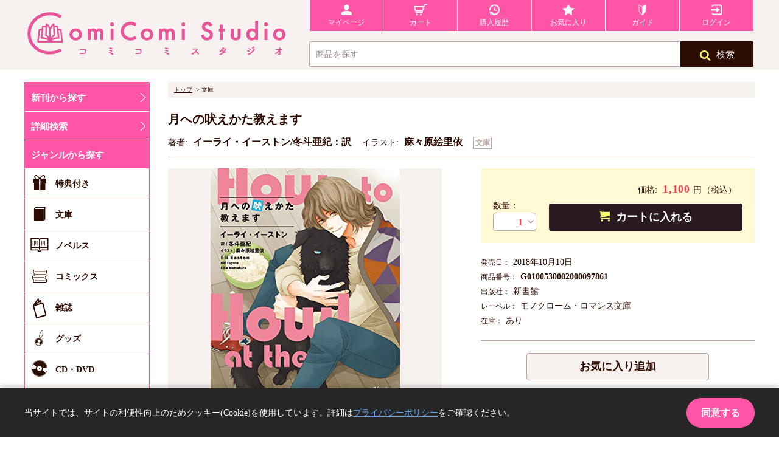

--- FILE ---
content_type: text/html;charset=UTF-8
request_url: https://comicomi-studio.com/goods/detail?goodsCd=G0100530002000097861
body_size: 11569
content:
<!DOCTYPE html>

<html lang="ja">
<head>
<meta name="viewport" content="width=device-width,initial-scale=1.0,minimum-scale=1.0" />
<meta name="format-detection" content="telephone=no" />

<meta charset="UTF-8" />
<meta http-equiv="X-UA-Compatible" content="IE=edge" />
<meta name="X-DoubleSubmit-Token" />
<link href="/css/style-shift-set.css" rel="stylesheet" />



	<!-- Google Tag Manager -->
	<script>(function(w,d,s,l,i){w[l]=w[l]||[];w[l].push({'gtm.start':
	new Date().getTime(),event:'gtm.js'});var f=d.getElementsByTagName(s)[0],
	j=d.createElement(s),dl=l!='dataLayer'?'&amp;l='+l:'';j.async=true;j.src=
	'https://www.googletagmanager.com/gtm.js?id='+i+dl;f.parentNode.insertBefore(j,f);
	})(window,document,'script','dataLayer','GTM-WC3F95J');</script>
	<!-- End Google Tag Manager -->


<link href="/css/style.css" rel="stylesheet" />
<script type="text/javascript" src="/js/jquery1.8.2.min.js?d=1747035060084"></script>
<script type="text/javascript" src="/js/jquery.cookie.js?d=1747035060084"></script>
<script type="text/javascript" src="/js/script.js?d=1747035060084"></script>

<script type="text/javascript" src="/js/globalCommon.js?d=1747035060084"></script>
<script type="text/javascript" src="/js/viewport.js?d=1747035060084"></script>
<link rel="apple-touch-icon" sizes="180x180" href="/assets/favicon/apple-touch-icon.png" />
<link rel="icon" type="image/png" sizes="32x32" href="/assets/favicon/favicon-32x32.png" />
<link rel="icon" type="image/png" sizes="16x16" href="/assets/favicon/favicon-16x16.png" />
<link rel="manifest" href="/assets/favicon/site.webmanifest" />
<link rel="mask-icon" href="/assets/favicon/safari-pinned-tab.svg" color="#e95599" />
<link rel="shortcut icon" href="/assets/favicon/favicon.ico" />
<meta name="msapplication-TileColor" content="#ffffff" />
<meta name="msapplication-config" content="/assets/favicon/browserconfig.xml" />






	<!-- Global site tag (gtag.js) - Google Analytics --><meta name="Tracking-Id" content="UA-43780270-12" />

<script async="" src="https://www.googletagmanager.com/gtag/js?id=UA-43780270-12"></script>
<script type="text/javascript">
  window.dataLayer = window.dataLayer || [];
  
  var id = $('meta[name="Tracking-Id"]').attr('content');
  function gtag(){dataLayer.push(arguments);}
  gtag('js', new Date());

  gtag('config', id);
</script>



<title>月への吠えかた教えます | ボーイズラブ専門販売サイト　★コミコミスタジオ★</title>


<meta name="viewport" content="width=device-width,initial-scale=1.0,minimum-scale=1.0" class="__web-inspector-hide-shortcut__" />
<meta name="description" />
<meta property="og:url" content="https://comicomi-studio.com/goods/detail/106661" />
<meta property="og:type" content="article" />
<meta property="og:title" content="月への吠えかた教えます｜コミコミスタジオ" />
<meta property="og:description" content="｜ボーイズラブ専門販売サイト　★コミコミスタジオ★" />
<meta property="og:image" content="https://comicomi-studio.com/img/2018/10/G0100530002000097861.jpg" />
<meta name="twitter:card" content="summary_large_image" />
<meta name="twitter:site" content="@comicomistudio" />
<meta name="twitter:title" content="月への吠えかた教えます" />
<meta name="twitter:description" />
<meta name="twitter:image" content="https://comicomi-studio.com/img/2018/10/G0100530002000097861.jpg" />
<meta property="fb:app_id" content="382865468817822" />
<script type="text/javascript" src="/js/goods/detail.js?d=1747035060084"></script>
<script type="text/javascript" src="/js/lib/sha1.js?d=1747035060084"></script>

<script type="text/javascript" src="https://r6.snva.jp/javascripts/reco/2/sna.js?k=MuXjTBKsdwvmu"></script>
<script type="text/javascript" src="/js/navipuls/showRecommend.js?d=1747035060084"></script>

<style id="__web-inspector-hide-shortcut-style__" type="text/css">
.__web-inspector-hide-shortcut__, .__web-inspector-hide-shortcut__ *, .__web-inspector-hidebefore-shortcut__::before, .__web-inspector-hideafter-shortcut__::after
{
    visibility: hidden !important;
}
</style>
</head>
<body>

<header class="gHeader">
	


	<!-- Google Tag Manager (noscript) -->
	<noscript>
		<iframe src="https://www.googletagmanager.com/ns.html?id=GTM-WC3F95J" height="0" width="0" style="display:none;visibility:hidden"></iframe>
	</noscript>
	<!-- End Google Tag Manager (noscript) -->

	
	<script type="text/javascript">
	/*<![CDATA[*/
		$(function() {
			$("#logoutbtn, #sp-logoutbtn").click(function(){
				$("#modal-logoutDialog").fadeIn();
				$('#dialog-msg-logoutDialog').html('ログアウトします。<br/>よろしいですか？');
				var pos = $("body").offset().top;
				window.scroll(0,pos);
				return false;
			});
			$("#modal-ok-logoutDialog").click(function(){
				$("#modal-logoutDialog").fadeOut();
				$("#logoutForm").attr('action', '/logout');
				$("#logoutForm").submit();
			});

			$('#searchbtn').click(function() {
				return search(null);
			});
			$('#globalSearch_Authorbtn').click(function() {
				return search('author');
			});
			$('#globalSearch_Titlebtn').click(function() {
				return search('title');
			});
			$('#globalSearch_Labelbtn').click(function() {
				return search('label');
			});

			$('#globalSearch_keyword').keypress(function(e) {
				if (e.which == 13) {
					return search(null);
				}
			} );
	
			$('#sideSearchbtn').click(function() {
				return sideSearch(null);
			});
			$('#sideGlobalSearch_Authorbtn').click(function() {
				return sideSearch('author');
			});
			$('#sideGlobalSearch_Titlebtn').click(function() {
				return sideSearch('title');
			});
			$('#sideGlobalSearch_Labelbtn').click(function() {
				return sideSearch('label');
			});
	
			$('#sideGlobalSearch_keyword').keypress(function(e) {
				if (e.which == 13) {
					return sideSearch(null);
				}
			} );
		});

		function search(mode){
			if ($('#globalSearch_keyword').val() == '') {
				$('input[name="noSearchFlag"]').val("1")
			}
			var form = $("#global-searchForm");
			var chl = form.find('input[name="mode"]');
			if (chl && chl.length > 0) {
				$(chl[0]).val(mode);
			}
			return $('#global-searchForm').submit();
		}

		function sideSearch(mode){
			if ($('#sideGlobalSearch_keyword').val() == '') {
				$('input[name="noSearchFlag"]').val("1")
			}
			var form = $("#sideGlobal-searchForm");
			var chl = form.find('input[name="mode"]');
			if (chl && chl.length > 0) {
				$(chl[0]).val(mode);
			}
			return $('#sideGlobal-searchForm').submit();
		}
	/*]]>*/
	</script>
	<div class="gHeader_inner">
		<div class="gHeaderMain">
			<div class="gHeaderMain_inner">
				<div class="gHeaderMain_left">
					<div class="gHeaderGuides">
						<div class="gHeaderGuides_inner">
							<div class="gHeaderGuides_block">
								<div class="gHeaderGuides_unit gHeaderGuides_unit-logos">
									<div class="gHeaderLogos">
										<div class="gHeaderLogos_imgs">
											<h1>
												<a class="gHeaderLogos_img" href="/"><span>COMICOMI STUDIO</span></a>
											</h1>
										</div>
									</div><!-- /.gHeaderLogos -->
								</div><!-- /.gHeaderGuides_unit -->
								<div class="gHeaderGuides_unit gHeaderGuides_unit-guides">
									<div class="gHeaderStickyNav">
										<!-- ___ gStickyNav ___ -->
										<div class="gStickyNavWrap">
										
											<div class="gStickyNav isPcDisplay sp-hidden">
										
												<div class="gStickyNav_inner">
													<ul class="gStickyNav_list">
														<li class="gStickyNav_item gStickyNav_item-top"><a href="/"><i></i><span>TOP</span></a></li>
														<li class="gStickyNav_item gStickyNav_item-mypage"><a href="/mypage"><i></i><span>マイページ</span></a></li>
														<li class="gStickyNav_item gStickyNav_item-cart"><a class="js_loadingStart" href="/cart"><i></i><span>カート</span></a></li>
														<li class="gStickyNav_item gStickyNav_item-history"><a href="/mypage/orderHistoryList"><i></i><span>購入履歴</span></a></li>
														<li class="gStickyNav_item gStickyNav_item-favorite"><a href="/mypage/favorite"><i></i><span>お気に入り</span></a></li>
														<li class="gStickyNav_item gStickyNav_item-guide"><a href="/guide/"><i></i><span>ガイド</span></a></li>
														
															<li class="gStickyNav_item gStickyNav_item-login"><a href="/login?af=MlLOF%2FiuF35t%2FJrm%2FY8dCoD%2BxyTR3%2FcK8MFgP4Ilg%2BJLksS%2BA3eDlxd2xa3Vupct"><i></i><span>ログイン</span></a></li>
														
														
													</ul>
												</div>
											</div><!-- /.gStickyNav -->
											
										</div><!-- /.gStickyNavWrap -->
									</div><!-- /.gHeaderStickyNav -->
									<div class="gHeaderGlobalSearch">
										<!-- globalSearch 検索窓 -->
										<div class="globalSearch isPcDisplay">
											<div class="globalSearch_inner">
												<form id="global-searchForm" method="GET" action="/goods/list">
													<div class="globalSearch_form">
														<input type="hidden" name="mode" value="confirm" />
														<input type="hidden" name="noSearchFlag" value="0" />
														<div class="globalSearch_inputs">
															<input type="text" class="globalSearch_input" id="globalSearch_keyword" name="keyword" placeholder="商品を探す" value="" />
														</div>
                                                        <button id="searchbtn" class="globalSearch_btn" title="検索" type="button"><i></i>検索</button>
													</div><!-- /.globalSearch_form -->
													<div class="globalSearch_suggest">
														<div class="globalSuggest">
															<div class="globalSuggest_inner">
																<ul class="globalSuggest_list">
																	<li class="globalSuggest_item"><button id="globalSearch_Authorbtn" type="button" class="globalSuggest_button"><span>著者で検索</span></button></li>
																	<li class="globalSuggest_item"><button id="globalSearch_Titlebtn" type="button" class="globalSuggest_button"><span>タイトルで検索</span></button></li>
																	<li class="globalSuggest_item"><button id="globalSearch_Labelbtn" type="button" class="globalSuggest_button"><span>レーベル名で検索</span></button></li>
																</ul>
																<div class="globalSuggest_close"><a href="javascript: void(0);">×</a></div>
															</div>
														</div><!-- /.globalSuggest -->
													</div><!-- /.globalSearch_suggest -->
												</form>
											</div><!-- /.globalSearch_inner -->
										</div><!-- /.globalSearch -->
									</div><!-- /.gHeaderGlobalSearch -->
								</div><!-- /.gHeaderGuides_unit -->
							</div>
						</div>
					</div><!-- /.gHeaderGuides -->
				</div>
				<div class="gHeaderMain_right">
					<nav class="sideNavBnr">
						<div class="sideNavBnr_inner">
							<ul class="sideNavBnr_list">
								<li class="sideNavBnr_item">
									<a href="" class="sideNavBnr_itemInner">
										<!--<figure class="sideNavBnr_imgs"><img class="sideNavBnr_img" src="http://fakeimg.pl/188x120/003399/fff/?text=Fake-Image&font=lobster" alt=""></figure>-->
									</a>
								</li>
							</ul>
						</div>
					</nav><!-- /.sideNavBnr -->
				</div>
			</div>
		</div><!-- /.gHeaderMain -->
	</div>
	
	<div class="modalbox">
	
	<div class="modal" data-backdrop="static" id="modal-logoutDialog">
		<div class="modal-inner">
			
			<h3 id="dialog-msg-logoutDialog"></h3>
			
			<ul class="cf">
				<li class="cart-btn" id="modal-ok-logoutDialog"><a href="javascript:void(0)">OK</a></li>
				<li class="favorite-btn" id="modal-cancel-logoutDialog" onclick="$(&#39;#modal-logoutDialog&#39;).fadeOut();"><a href="javascript:void(0);" onClick="return false;">閉じる</a></li>
			</ul>
		</div>
	</div>
</div>
	
	<form id="logoutForm" method="POST" action="/logout">
		<input type="hidden" name="af" value="MlLOF%2FiuF35t%2FJrm%2FY8dCoD%2BxyTR3%2FcK8MFgP4Ilg%2BJLksS%2BA3eDlxd2xa3Vupct" />
	</form>
	<div>
	<script type="text/javascript" src="/js/jquery-2.1.3.min.js?d=1747035060084"></script>
	<script type="text/javascript">
	    var $213 = $.noConflict(true);
	</script>
	<script type="text/javascript" src="/js/common/pageLoading.js?d=1747035060084"></script>
	<div id="loader-bg">
		<div id="loader">
			<img src="/images/loading.svg" alt="Now Loading..." />
			<p>Now Loading...</p>
		</div>
	</div>
</div>
</header>

<form method="POST" id="detailForm">
	
	<input type="hidden" id="goodsId" value="106661" />
	<input type="hidden" id="goodsCd" value="G0100530002000097861" />

		<main class="detail l-main cf">
		<div class="l-side-menu">
	<!-- ______ sideArea ______ -->
	<div class="main_sideArea">
		<!-- gHNav -->
		<div class="gHNavWrap" id="js-gHNavWrap">
			<!-- スマホ用メニュー -->
			<!-- gHNavBtnNav -->
			<div class="gHNavBtnNav"><!--  pc-hidden -->
				<div class="gHNavBtnNav_list">
					
						<p class="gHNavBtnNav_item">
							<form id="loginForm" method="POST" action="/login">
							<a class="gHNavBtnNav_btn gHNavBtnNav_btn-login" href="/login"><span><i></i></span><em>ログイン</em></a>
							</form>
						</p>
					
					
					<p class="gHNavBtnNav_item">
						<a class="gHNavBtnNav_btn gHNavBtnNav_btn-menu js-gHNavToggleBtn" href="javascript: void(0);"><span><i></i></span><em>メニュー</em></a>
					</p>
				</div>
			</div><!-- gHNavBtnNav -->

			<div class="gHNavHome">
				<nav class="gHNav">
					<div class="gHNav_inner">
						<div class="gHNavMenu">
							<div class="gHNavMenu_inner">
								<div class="gHNavSearch">
									<div class="globalSearch globalSearch-gHnav">
										<div class="globalSearch_inner">
											<form id="sideGlobal-searchForm" method="GET" action="/goods/list">
												<div class="globalSearch_form">
													<input type="hidden" name="mode" value="confirm" />
													<div class="globalSearch_inputs">
														<input type="text" class="globalSearch_input" id="sideGlobalSearch_keyword" name="keyword" placeholder="商品を探す" value="" />
													</div>
													<button id="sideSearchbtn" class="globalSearch_btn" title="検索" type="button"><i></i>検索</button>
												</div><!-- /.globalSearch_form -->
												<div class="globalSearch_suggest">
													<div class="globalSuggest">
														<div class="globalSuggest_inner">
															<ul class="globalSuggest_list">
																<li class="globalSuggest_item"><button id="sideGlobalSearch_Authorbtn" type="button" class="globalSuggest_button"><span>著者で検索</span></button></li>
																<li class="globalSuggest_item"><button id="sideGlobalSearch_Titlebtn" type="button" class="globalSuggest_button"><span>タイトルで検索</span></button></li>
																<li class="globalSuggest_item"><button id="sideGlobalSearch_Labelbtn" type="button" class="globalSuggest_button"><span>レーベル名で検索</span></button></li>
															</ul>
															<div class="globalSuggest_close"><a href="javascript: void(0);">×</a></div>
														</div>
													</div><!-- /.globalSuggest -->
												</div><!-- /.globalSearch_suggest -->
											</form>
										</div><!-- /.globalSearch_inner -->
									</div><!-- /.globalSearch -->
								</div><!-- /.gHNavSearch -->


								<div class="gHNavMenu_block">
									<ul class="gHNavMenu_list">
										<li class="gHNavMenu_item"><a href="/info/new_release/">新刊から探す</a></li>
										<li class="gHNavMenu_item"><a href="/goods/list?noSearchFlag=1">詳細検索</a></li>
									</ul>
								</div><!-- /.gHNavMenu_block -->


								<div class="gHNavMenu_block gHNavMenu_block-drop">
									<ul class="gHNavMenu_dropList">
										<!-- ______ ジャンルから探す ______ -->
										<li class="gHNavMenu_dropItem">
											<div data-dropMenu-id="gHNavDrop01">ジャンルから探す</div>
											<div class="gHNavDropdown gHNavDropdown-01" id="gHNavDrop01">
												<div class="gHNavDropdown_inner">
													<div class="gHNavDropMenu gHNavDropMenu-column2">
														<ul class="gHNavDropMenu_list">
															<li class="gHNavDropMenu_item"><a id="addGiveGoods" href="/goods/list?giftKbn=02"><span class="gHNavDropMenu_icon icon01">特典付き</span></a></li>
															<li class="gHNavDropMenu_item"><a href="/bunko/"><span class="gHNavDropMenu_icon icon02">文庫</span></a></li>
															<li class="gHNavDropMenu_item"><a href="/novels/"><span class="gHNavDropMenu_icon icon03">ノベルス</span></a></li>
															<li class="gHNavDropMenu_item"><a href="/comic/"><span class="gHNavDropMenu_icon icon04">コミックス</span></a></li>
															<li class="gHNavDropMenu_item"><a href="/magazine/"><span class="gHNavDropMenu_icon icon05">雑誌</span></a></li>
															<!--<li class="gHNavDropMenu_item"><a th:href="@{#{url.books}}"><span class="gHNavDropMenu_icon icon06">書籍</span></a></li>-->
															<li class="gHNavDropMenu_item"><a href="/comicomi-goods/"><span class="gHNavDropMenu_icon icon11">グッズ</span></a></li>
															<li class="gHNavDropMenu_item"><a href="/cd_dvd/"><span class="gHNavDropMenu_icon icon07">CD・DVD</span></a></li>
															<li class="gHNavDropMenu_item"><a href="/game/"><span class="gHNavDropMenu_icon icon08">ゲーム</span></a></li>
															<li class="gHNavDropMenu_item"><a href="/dojin/"><span class="gHNavDropMenu_icon icon09">同人アイテム</span></a></li>
															<li class="gHNavDropMenu_item"><a href="/point/"><span class="gHNavDropMenu_icon icon10">ポイント交換</span></a></li>
														</ul>
													</div><!-- /.gHNavDropMenu -->
												</div>
											</div><!-- /.gHNavDropdown -->
										</li><!-- /.gHNavMenu_dropItem -->

										<!-- ______ レーベルから探す ______ -->
										<li class="gHNavMenu_dropItem">
											<div data-dropMenu-id="gHNavDrop03">レーベルから探す</div>
											<div class="gHNavDropdown gHNavDropdown-03" id="categoryDrop03">
												<div class="gHNavDropdown_inner">
													<div class="gHNavDropMenu gHNavDropMenu-banner gHNavDropMenu-column2">
														<ul class="gHNavDropMenu_list">
															<li class="gHNavDropMenu_item">
																<a href="/goods/list?mode=&amp;noSearchFlag=0&amp;keyword=%E3%83%93%E3%83%BC%E3%83%9C%E3%83%BC%E3%82%A4"><img class="lazyload" src="/files/banner/label/bboy.gif" data-src="/files/banner/label/bboy.gif" alt="" /></a>
															</li>
															<li class="gHNavDropMenu_item">
																<a href="/goods/list/?mode=label&amp;noSearchFlag=label&amp;keyword=%E3%83%87%E3%82%A3%E3%82%A2%E3%83%97%E3%83%A9%E3%82%B9"><img class="lazyload" src="/files/banner/label/dear%2B.gif" data-src="/files/banner/label/dear%2B.gif" alt="" /></a>
															</li>
															<li class="gHNavDropMenu_item">
																<a href="/goods/list?mode=&amp;noSearchFlag=0&amp;keyword=%E6%B5%B7%E7%8E%8B%E7%A4%BE"><img class="lazyload" src="/files/banner/label/gush.gif" data-src="/files/banner/label/gush.gif" alt="" /></a>
															</li>
															<li class="gHNavDropMenu_item">
																<a href="/goods/list?mode=&amp;noSearchFlag=0&amp;keyword=%E8%8A%B1%E9%9F%B3"><img class="lazyload" src="/files/banner/label/hanaoto.gif" data-src="/files/banner/label/hanaoto.gif" alt="" /></a>
															</li>
															<li class="gHNavDropMenu_item">
																<a href="/goods/list?mode=&amp;noSearchFlag=0&amp;keyword=on+BLUE"><img class="lazyload" src="/files/banner/label/shoudensya.png" data-src="/files/banner/label/shoudensya.png" alt="" /></a>
															</li>
															<li class="gHNavDropMenu_item">
																<a href="/goods/list?mode=&amp;noSearchFlag=0&amp;keyword=%E3%83%80%E3%83%AA%E3%82%A2%E3%82%B3%E3%83%9F%E3%83%83%E3%82%AF%E3%82%B9"><img class="lazyload" src="/files/banner/label/daria.gif" data-src="/files/banner/label/daria.gif" alt="" /></a>
															</li>
															<li class="gHNavDropMenu_item">
																<a href="/goods/list?mode=&amp;noSearchFlag=0&amp;keyword=drap"><img class="lazyload" src="/files/banner/label/darp.gif" data-src="/files/banner/label/darp.gif" alt="" /></a>
															</li>
															<li class="gHNavDropMenu_item">
																<a href="/goods/list?mode=&amp;noSearchFlag=0&amp;keyword=%E3%83%AA%E3%83%B3%E3%82%AF%E3%82%B9"><img class="lazyload" src="/files/banner/label/rinks.gif" data-src="/files/banner/label/rinks.gif" alt="" /></a>
															</li>
															<li class="gHNavDropMenu_item">
																<a href="/goods/list?mode=&amp;noSearchFlag=0&amp;keyword=%E3%83%95%E3%83%AB%E3%83%BC%E3%83%AB%E3%82%B3%E3%83%9F%E3%83%83%E3%82%AF%E3%82%B9"><img class="lazyload" src="/files/banner/label/fleur.png" data-src="/files/banner/label/fleur.png" alt="" /></a>
															</li>
															<li class="gHNavDropMenu_item">
																<a href="/goods/list?mode=&amp;noSearchFlag=0&amp;keyword=%E5%A4%A7%E6%B4%8B%E5%9B%B3%E6%9B%B8"><img class="lazyload" src="/files/banner/label/heart.gif" data-src="/files/banner/label/heart.gif" alt="" /></a>
															</li>
															<li class="gHNavDropMenu_item">
																<a href="/goods/list?keyword=&amp;orgId=&amp;categoryId=&amp;fair=&amp;releaseStartDateYear=&amp;releaseStartDateMonth=&amp;reservationKbn=01&amp;giftKbn=01&amp;inventoryKbn=01&amp;priceKbn=01&amp;goodsSearchFreeCode1=0012&amp;goodsSearchFreeCodeText1=%E7%AB%B9%E6%9B%B8%E6%88%BF&amp;goodsSearchFreeCodeKbn1=02&amp;goodsSearchFreeCode2=0011&amp;goodsSearchFreeCodeText2=%E9%BA%97%E4%BA%BA&amp;goodsSearchFreeCodeKbn2=02"><img class="lazyload" src="/files/banner/label/reijin.gif" data-src="/files/banner/label/reijin.gif" alt="" /></a>
															</li>
															<li class="gHNavDropMenu_item">
																<a href="/goods/list?mode=&amp;noSearchFlag=0&amp;keyword=%E3%83%AB%E3%83%81%E3%83%AB"><img class="lazyload" src="/files/banner/label/rutile.gif" data-src="/files/banner/label/rutile.gif" alt="" /></a>
															</li>
															<li class="gHNavDropMenu_item">
																<a href="/goods/list?mode=&amp;noSearchFlag=0&amp;keyword=%E3%82%B8%E3%83%A5%E3%83%8D%E3%83%83%E3%83%88"><img class="lazyload" src="/files/banner/pias.png" data-src="/files/banner/pias.png" alt="" /></a>
															</li>
															<li class="gHNavDropMenu_item">
																<a href="/goods/list?mode=&amp;noSearchFlag=0&amp;keyword=%E3%83%AB%E3%83%93%E3%83%BC%E6%96%87%E5%BA%AB"><img class="lazyload" src="/files/banner/label/rubbybunko.png" data-src="/files/banner/label/rubbybunko.png" alt="" /></a>
															</li>
															<li class="gHNavDropMenu_item">
																<a href="/goods/list?mode=&amp;noSearchFlag=0&amp;keyword=%E3%82%B7%E3%83%A3%E3%83%AC%E3%83%BC%E3%83%89%E6%96%87%E5%BA%AB"><img class="lazyload" src="/files/banner/label/charadebunko.png" data-src="/files/banner/label/charadebunko.png" alt="" /></a>
															</li>
															<li class="gHNavDropMenu_item">
																<a href="/goods/list?mode=&amp;noSearchFlag=0&amp;keyword=%E3%83%97%E3%83%A9%E3%83%81%E3%83%8A%E6%96%87%E5%BA%AB"><img class="lazyload" src="/files/banner/label/pratinumbunko.png" data-src="/files/banner/label/pratinumbunko.png" alt="" /></a>
															</li>
															<li class="gHNavDropMenu_item">
																<a href="/goods/list?mode=&amp;noSearchFlag=0&amp;keyword=%E3%83%A9%E3%83%AB%E3%83%BC%E3%83%8A%E6%96%87%E5%BA%AB"><img class="lazyload" src="/files/banner/label/laruna.png" data-src="/files/banner/label/laruna.png" alt="" /></a>
															</li>
															<li class="gHNavDropMenu_item">
																<a href="/goods/list?mode=confirm&amp;displayType=02&amp;sortNo=01&amp;displayCount=10&amp;keyword=&amp;orgId=&amp;categoryId=&amp;fair=&amp;releaseStartDateYear=&amp;releaseStartDateMonth=&amp;reservationKbn=01&amp;giftKbn=01&amp;inventoryKbn=01&amp;priceKbn=01&amp;goodsSearchFreeCode1=0012&amp;goodsSearchFreeCodeText1=%E5%BE%B3%E9%96%93%E6%9B%B8%E5%BA%97&amp;goodsSearchFreeCodeKbn1=02&amp;goodsSearchFreeCode2=0011&amp;goodsSearchFreeCodeText2=%E3%82%AD%E3%83%A3%E3%83%A9&amp;goodsSearchFreeCodeKbn2=02"><img class="lazyload" src="/files/banner/label/chara.gif" data-src="/files/banner/label/chara.gif" alt="" /></a>
															</li>
															<li class="gHNavDropMenu_item">
																<a href="/goods/list?mode=&amp;noSearchFlag=0&amp;keyword=CROSS+NOVELS"><img class="lazyload" src="/files/banner/label/crossnovels.gif" data-src="/files/banner/label/crossnovels.gif" alt="" /></a>
															</li>
															<li class="gHNavDropMenu_item">
																<a href="/goods/list?mode=&amp;noSearchFlag=0&amp;keyword=B%E2%80%99s%EF%BC%8DLOVEY+COMICS"><img class="lazyload" src="/files/banner/label/b%27slovey.gif" data-src="/files/banner/label/b%27slovey.gif" alt="" /></a>
															</li>
															<li class="gHNavDropMenu_item">
																<a href="/goods/list?mode=&amp;noSearchFlag=0&amp;keyword=B-PRINCE%E6%96%87%E5%BA%AB"><img class="lazyload" src="/files/banner/label/b_prince.gif" data-src="/files/banner/label/b_prince.gif" alt="" /></a>
															</li>
															<li class="gHNavDropMenu_item">
																<a href="/goods/list?mode=&amp;noSearchFlag=0&amp;keyword=BABY%E3%82%B3%E3%83%9F%E3%83%83%E3%82%AF%E3%82%B9"><img class="lazyload" src="/files/banner/label/baby_comics.gif" data-src="/files/banner/label/baby_comics.gif" alt="" /></a>
															</li>
															<li class="gHNavDropMenu_item">
																<a href="/goods/list?mode=&amp;noSearchFlag=0&amp;keyword=Charles+Comics"><img class="lazyload" src="/files/banner/label/charles_comics.gif" data-src="/files/banner/label/charles_comics.gif" alt="" /></a>
															</li>
															<li class="gHNavDropMenu_item">
																<a href="/goods/list?mode=confirm&amp;displayType=02&amp;sortNo=01&amp;displayCount=10&amp;keyword=&amp;orgId=&amp;categoryId=&amp;fair=&amp;releaseStartDateYear=&amp;releaseStartDateMonth=&amp;reservationKbn=01&amp;giftKbn=01&amp;inventoryKbn=01&amp;priceKbn=01&amp;goodsSearchFreeCode1=0012&amp;goodsSearchFreeCodeText1=%E5%BF%83%E4%BA%A4%E7%A4%BE&amp;goodsSearchFreeCodeKbn1=02&amp;goodsSearchFreeCode2=0011&amp;goodsSearchFreeCodeText2=%E3%82%B7%E3%83%A7%E3%82%B3%E3%83%A9&amp;goodsSearchFreeCodeKbn2=02"><img class="lazyload" src="/files/banner/label/chocolat.gif" data-src="/files/banner/label/chocolat.gif" alt="" /></a>
															</li>
															<li class="gHNavDropMenu_item">
																<a href="/goods/list?mode=&amp;noSearchFlag=0&amp;keyword=%E3%82%B7%E3%82%A2%E3%82%B3%E3%83%9F%E3%83%83%E3%82%AF%E3%82%B9"><img class="lazyload" src="/files/banner/label/cia_comics.gif" data-src="/files/banner/label/cia_comics.gif" alt="" /></a>
															</li>
															<li class="gHNavDropMenu_item">
																<a href="/goods/list?mode=&amp;noSearchFlag=0&amp;keyword=G%EF%BC%8DLish+Comics"><img class="lazyload" src="/files/banner/label/g-lish.gif" data-src="/files/banner/label/g-lish.gif" alt="" /></a>
															</li>
															<li class="gHNavDropMenu_item">
																<a href="/goods/list?mode=confirm&amp;displayType=02&amp;sortNo=01&amp;displayCount=10&amp;keyword=&amp;orgId=&amp;categoryId=&amp;fair=&amp;releaseStartDateYear=&amp;releaseStartDateMonth=&amp;reservationKbn=01&amp;giftKbn=01&amp;inventoryKbn=01&amp;priceKbn=01&amp;goodsSearchFreeCode1=0012&amp;goodsSearchFreeCodeText1=%E4%B8%80%E8%BF%85%E7%A4%BE&amp;goodsSearchFreeCodeKbn1=02&amp;goodsSearchFreeCode2=0011&amp;goodsSearchFreeCodeText2=gateau&amp;goodsSearchFreeCodeKbn2=02"><img class="lazyload" src="/files/banner/label/gateau.gif" data-src="/files/banner/label/gateau.gif" alt="" /></a>
															</li>
															<li class="gHNavDropMenu_item">
																<a href="/goods/list?mode=&amp;noSearchFlag=0&amp;keyword=%E3%83%9E%E3%83%BC%E3%82%B8%E3%83%8A%E3%83%AB%E3%82%B3%E3%83%9F%E3%83%83%E3%82%AF%E3%82%B9"><img class="lazyload" src="/files/banner/label/marginal.gif" data-src="/files/banner/label/marginal.gif" alt="" /></a>
															</li>
															<li class="gHNavDropMenu_item">
																<a href="/goods/list?keyword=&amp;orgId=&amp;categoryId=&amp;fair=&amp;releaseStartDateYear=&amp;releaseStartDateMonth=&amp;reservationKbn=01&amp;giftKbn=01&amp;inventoryKbn=01&amp;priceKbn=01&amp;goodsSearchFreeCode1=0011&amp;goodsSearchFreeCodeText1=Splush&amp;goodsSearchFreeCodeKbn1=02&amp;goodsSearchFreeCode2=0012&amp;goodsSearchFreeCodeText2=%E3%82%A4%E3%83%BC%E3%82%B9%E3%83%88%E3%83%BB%E3%83%97%E3%83%AC%E3%82%B9&amp;goodsSearchFreeCodeKbn2=02"><img class="lazyload" src="/files/banner/label/splush.gif" data-src="/files/banner/label/splush.gif" alt="" /></a>
															</li>
															<li class="gHNavDropMenu_item">
																<a href="/goods/list?mode=&amp;noSearchFlag=0&amp;keyword=Qpa"><img class="lazyload" src="/files/banner/label/takesyobou_qpa.gif" data-src="/files/banner/label/takesyobou_qpa.gif" alt="" /></a>
															</li>
															<li class="gHNavDropMenu_item">
																<a href="/goods/list?mode=&amp;noSearchFlag=0&amp;keyword=%E9%BA%97%E4%BA%BAuno%EF%BC%81"><img class="lazyload" src="/files/banner/label/takesyobou_uno.gif" data-src="/files/banner/label/takesyobou_uno.gif" alt="" /></a>
															</li>
														</ul>
													</div><!-- /.gHNavDropMenu -->
												</div>
											</div><!-- /.gHNavDropdown -->
										</li><!-- /.gHNavMenu_dropItem -->
									</ul>
								</div><!-- /.gHNavMenu_block -->


								<div class="gHNavMenu_block">
									<div class="gHNavDropdown">
										<div class="gHNavDropdown_inner">
											<div class="gHNavDropMenu gHNavDropMenu-arrow">
												<ul class="gHNavDropMenu_list">
													<li class="gHNavDropMenu_item"><a href="/mypage"><span>マイページ</span></a></li>
													<li class="gHNavDropMenu_item"><a href="/news/?category=001001"><span>トピックス</span></a></li>
													<li class="gHNavDropMenu_item"><a href="/news/?category=001002"><span>新入荷</span></a></li>
													<li class="gHNavDropMenu_item"><a href="/news/?category=001004"><span>フェア</span></a></li>
													<!--<li class="gHNavDropMenu_item"><a th:href="@{#{url.c001005}}"><span>担当者からのミニ情報</span></a></li>-->
													<li class="gHNavDropMenu_item"><a href="/info/web-autograph/"><span>Webサイン会</span></a></li>
													<li class="gHNavDropMenu_item"><a href="/info/new_release/"><span>新刊予約一覧</span></a></li>
													<li class="gHNavDropMenu_item"><a href="/guide/"><span>ガイド</span></a></li>
												</ul>
											</div><!-- /.gHNavDropMenu -->
										</div>
									</div><!-- /.gHNavDropdown -->
								</div><!-- /.gHNavMenu_block -->

							</div><!-- /.gHNavMenu_inner -->
						</div><!-- /.gHNavMenu -->

					</div><!-- /.gHNav_inner -->


					<!-- gHNavSubArea -->
					<div class="gHNavSubArea">
						<div class="gHNavSubArea_inner">
							<div class="gHNavSubArea_block">
								<div class="gHNavSubArea_unit gHNavSubArea_unit-social">

									<!-- socialList -->
									<div class="socialList">
										<ul class="socialList_list">
											<th:li class="socialList_item socialList_item-fb">
												<a onclick="window.open(this.href, 'window', 'width=650, height=450, menubar=no, toolbar=no, scrollbars=yes'); return false;" href="http://www.facebook.com/share.php?u=https%3A%2F%2Fcomicomi-studio.com%2F"><span class="socialList_icon" title="Facebookシェア"><i>facebook</i></span></a>
											</th:li>
											<li class="socialList_item socialList_item-tw">
												<a href="https://twitter.com/intent/follow?screen_name=comicomistudio" target="_blank" onclick="window.open(this.href, 'window', 'width=600, height=400, menubar=no, toolbar=no, scrollbars=yes'); return false;"><span class="socialList_icon" title="Twitterをフォローする"><i>twitter</i></span></a>
											</li>
											<th:li class="socialList_item socialList_item-line">
												<a onclick="window.open(this.href, 'window', 'width=650, height=450, menubar=no, toolbar=no, scrollbars=yes'); return false;" href="http://line.me/R/msg/text/?%E3%83%9C%E3%83%BC%E3%82%A4%E3%82%BA%E3%83%A9%E3%83%96%E5%B0%82%E9%96%80%E8%B2%A9%E5%A3%B2%E3%82%B5%E3%82%A4%E3%83%88%E3%80%80%E2%98%85%E3%82%B3%E3%83%9F%E3%82%B3%E3%83%9F%E3%82%B9%E3%82%BF%E3%82%B8%E3%82%AA%E2%98%85%0D%0Ahttps%3A%2F%2Fcomicomi-studio.com%2F"><span class="socialList_icon" title="LINEで送る"><i>LINE</i></span></a>
											</th:li>
										</ul><!-- /.socialList_list -->
									</div><!-- /.socialList -->

								</div>
								<div class="gHNavSubArea_unit gHNavSubArea_unit-blog">
									<figure class="m0">
										<a target="_blank" href="http://info.comicomi-studio.com/blog/"><img src="/images/img_comicomiblog.png" alt="「ＢＬのことならまかせんさい！」特典情報満載！コミコミスタッフブログ" /></a>
									</figure>
								</div>
							</div><!-- /.gHNavSubArea_block -->
						</div>
					</div><!-- /.gHNavSubArea -->


					<p class="gHNavCloseBtn"><a href="javascript: void(0);">CLOSE</a></p>

				</nav><!-- /.gHNav -->
			</div><!-- /.gHNavHome -->
			<a href="javascript: void(0);" class="gHNavOverlay"></a>
		</div><!-- /.gHNavWrap -->

	</div><!-- /.main_sideArea -->
</div><!--l-side-menu-->	

		<div class="l-main-content">
			<!-- /* パンくず */ -->
			<div class="m-breadcrumb">
				<ul class="cf">
					<li><a href="/">トップ</a></li>
					<li>
						 <span itemprop="title">文庫</span>
					</li>
				</ul>
			</div>
			
			<!-- /* h1バージョンその1 */ -->
			<!-- /* タイトル上部分の自由設定項目表示（特典、フェア） */ -->
			<div class="main-title">
				
				<h1 class="main_title-text">月への吠えかた教えます</h1>
				<div class="author-box cf">
			<!-- /* タイトル下部分の自由設定項目表示（著者、イラスト、原案、サークル、キャッチコピー） */ -->
					<p class="author">
									<span class="author-title">著者:</span>
									<span class="author-detail">イーライ・イーストン/冬斗亜紀：訳 </span>
									<span class="author-title">イラスト:</span>
									<span class="author-detail">麻々原絵里依 </span>
						
						<span class="category">文庫</span>
						
						
					</p>
				</div>
			</div>
			<!-- /* main-title */ -->

			<!-- /* メインコンテンツ */ -->
			<div class="main-body">
				<div class="l-cont cf">
					<!-- /* メインビジュアル */ -->
					<div class="slide-box">
						
						<div class="slide_selector">
							<div>
								<img src="/img/2018/10/G0100530002000097861.jpg" alt="月への吠えかた教えます" />
							</div>
						</div>
					</div>
					<!-- /* slide-box */ -->
					<div class="purchase-box">
						<!-- /* 購入 */ -->
						<div class="cart-box">
							<!-- /* 注意メッセージ */ -->
							
							<!-- /* 購入可能であれば価格を表示 */ -->
							
								<!-- /* 通常商品(価格部分) */ -->
								
									<!-- 価格-->
									
									<p class="price-box">
										<span>価格:</span>
										<span class="price">1,100</span>
										<span class="en">円</span><span class="tax">（税込）</span>
									</p>
									
								
								<!-- /* ポイント交換商品(価格部分) */ -->
								
							
							<ul class="cart-decision">
								<!-- /* 特典有りの場合 */ -->
								
								<!-- /* 特典無しの場合 */ -->
								<li><label>数量：</label>
									<select id="ord_qty" name="ordQtyTxt">
										<option value="1">1</option>
										<option value="2">2</option>
									</select>
								</li>
								
 									<li class="cart-btn">
										<!-- /* 通常商品 */ -->
										<a href="#" id="throwin"><span class="icon-cart"></span>カートに入れる</a>
									</li>
 									
 									
								
							</ul>
						</div>
						<!-- /* cart-box */ -->
						<div class="cont-inner">
							<dl class="product-detail">
								<dt>発売日：</dt>
								<dd>2018年10月10日</dd>
							</dl>
							<dl class="product-detail">
								<dt>商品番号：</dt>
								<dd>
									<span>G0100530002000097861</span>
								</dd>
							</dl>
							<!-- /* 自由設定項目のタイトルに表示したい以外を表示させる */ -->
							<dl class="product-detail">
									 		 <dt>出版社：</dt>
									 		 <dd>新書館 </dd>
							</dl>
							<dl class="product-detail">
									 		 <dt>レーベル：</dt>
									 		 <dd>モノクローム・ロマンス文庫 </dd>
							</dl>
							<dl class="product-detail">
							</dl>
							<dl class="product-detail">
							</dl>
							<dl class="product-detail">
							</dl>
							<dl class="product-detail">
							</dl>
							<dl class="product-detail">
							</dl>
							<dl class="product-detail">
							</dl>
							<dl class="product-detail">
							</dl>
							<dl class="product-detail">
							</dl>
							<dl class="product-detail">
							</dl>
							<dl class="product-detail">
							</dl>
							<dl class="product-detail">
							</dl>
							<dl class="product-detail">
							</dl>
							<dl class="product-detail">
							</dl>
							<dl class="product-detail">
							</dl>
							<dl class="product-detail">
							</dl>
							<dl class="product-detail">
							</dl>
							<dl class="product-detail">
							</dl>
							<dl class="product-detail">
							</dl>
							<dl class="product-detail">
							</dl>
							<dl class="product-detail">
							</dl>
							<dl class="product-detail">
							</dl>
							<dl class="product-detail">
							</dl>
							<dl class="product-detail">
								
								
									<dt>在庫：</dt>
									<dd>あり</dd>
								
							</dl>
							<dl class="product-detail-box">
								
								
								<dl class="favorite-box">
									<span class="favorite-btn">
										<a href="#" id="favoriteGoodsDetail">お気に入り追加</a>
									</span>
								</dl>
								<!-- /* favorite-box */ -->
							</dl>
						</div>
						<!-- /* cont-inner */ -->

						<ul class="sns-btn-box">
							<li>
								<a href="https://twitter.com/share?ref_src=twsrc%5Etfw" class="twitter-share-button" data-show-count="false">Tweet</a>
								<script src="https://platform.twitter.com/widgets.js" charset="utf-8"></script>
							</li>
							<li>
								<div class="fb-like" data-layout="button" data-action="like" data-size="small" data-show-faces="false" data-share="false" data-href="http://localhost:8082/goods/detail"></div>
							</li>
							<li>
								<div class="line-it-button" data-lang="ja" data-type="share-a" style="display: none;" data-url="http://localhost:8082/goods/detail"></div>
								<script src="https://d.line-scdn.net/r/web/social-plugin/js/thirdparty/loader.min.js" async="async" defer="defer"></script>
							</li>
						</ul>
						<section class="cont-inner">
							<h2 class="h2_1">商品説明</h2>
							<ul class="product-description">
								<li><FONT COLOR="#e73562"><B>
ボーダーコリー×人間
</B></FONT><br />
<br />人生に失望したティムがはねてしまった黒い犬。
<br />それは保安官ランスの「潜入捜査」の姿だった!?　
<br />
<br />傷ついた心に寄り添う犬たちの町、マッドクリークで傷ついた心がいやされてゆく。
<br />
<br />新シリーズ「月吠えシリーズ」第一弾。</li>
								<li></li>
							</ul>
						</section>
						<!-- /* detail-serch */ -->
					</div>
					<!-- /* purchase-box */ -->
				</div>
				<!-- /* l-cont */ -->
			</div>
			
			<div class="recm-list">
				<div id="recm-03" class="recm-goods-column" data-navipulsRecommendGoodsKbn="03" data-goodsIds="106661"></div>
				<div id="recm-04" class="recm-goods-column" data-navipulsRecommendGoodsKbn="04" data-goodsIds="106661"></div>
				<div id="recm-01" class="recm-goods-column" data-navipulsRecommendGoodsKbn="01" data-goodsIds="106661"></div>
			</div>
			<!-- /* main-body */ -->
		</div>
		<!-- /* l-main-content */ --> </main>
		
		
		
		
		<p class="return"><a href="#top">ページトップへ戻る</a></p>
</form>

<div class="modalbox">
	
	<div class="modal" data-backdrop="static" id="modal-needsLogin">
		<div class="modal-inner">
			
			<h3 id="dialog-msg-needsLogin"></h3>
			
			<ul class="cf">
				<li class="cart-btn" id="modal-ok-needsLogin"><a href="javascript:void(0)">ログインする</a></li>
				<li class="favorite-btn" id="modal-cancel-needsLogin" onclick="$(&#39;#modal-needsLogin&#39;).fadeOut();"><a href="javascript:void(0);" onClick="return false;">閉じる</a></li>
			</ul>
		</div>
	</div>
</div>

<div class="modalbox">
	
	<div class="modal" data-backdrop="static" id="modal-catinGoodsDetail">
		<div class="modal-inner">
			
			<h3 id="dialog-msg-catinGoodsDetail"></h3>
			
			<ul class="cf">
				<li class="cart-btn" id="modal-ok-catinGoodsDetail"><a href="javascript:void(0)" class="js_loadingStart">購入に進む</a></li>
				<li class="favorite-btn" id="modal-cancel-catinGoodsDetail" onclick="$(&#39;#modal-catinGoodsDetail&#39;).fadeOut();"><a href="javascript:void(0);" onClick="return false;">お買い物を続ける</a></li>
			</ul>
		</div>
	</div>
</div>
<div class="modalbox">
	
	<div class="modal" data-backdrop="static" id="modal-catinRecommendGoodsList">
		<div class="modal-inner">
			
			<h3 id="dialog-msg-catinRecommendGoodsList"></h3>
			
			<ul class="cf">
				<li class="cart-btn" id="modal-ok-catinRecommendGoodsList"><a href="javascript:void(0)" class="js_loadingStart">購入に進む</a></li>
				<li class="favorite-btn" id="modal-cancel-catinRecommendGoodsList" onclick="$(&#39;#modal-catinRecommendGoodsList&#39;).fadeOut();"><a href="javascript:void(0);" onClick="return false;">お買い物を続ける</a></li>
			</ul>
		</div>
	</div>
</div>

<div class="modalbox">
	
	<div class="modal" data-backdrop="static" id="modal-goodsDetail">
		<div class="modal-inner">
			
			<h3 id="dialog-msg-goodsDetail"></h3>
			
			<p class="favorite-btn" id="modal-cancel-goodsDetail" onclick="$(&#39;#modal-goodsDetail&#39;).fadeOut();"><a href="javascript:void(0)">閉じる</a></p>
		</div>
	</div>
</div>

<div class="modalbox">
	<div class="modal" data-backdrop="static" id="modal-reload-goodsDetail">
		<div class="modal-inner modal-restk-notif">
			
			<h1 class="restk-notif-main-message" id="dialog-msg-reload-goodsDetail"></h1>
			<p class="restk-notif-sub-message">
				※再入荷のお知らせは商品入荷のお知らせのみです。商品の再販売・ご購入をお約束するものではありません。<br />
				※メールは会員登録のメールアドレスに送信されます。<br />
				※再入荷のお知らせメールは１回の登録で１回のみ配信されます。<br />
				※再度連絡をご希望の場合は、お手数ですが改めてお知らせ登録をお願いします。
			</p>
			
			<p class="favorite-btn" onclick="window.location.reload();" id="modal-reload-clickgoodsDetail"><a href="javascript:void(0)">閉じる</a></p>
		</div>
	</div>
</div>



<div class="modalbox">
	
	<div class="modal-2" data-backdrop="static" id="modal-adultGoods-recm">
		<div class="modal-inner">
			
			<h3 id="dialog-msg-adultGoods-recm">この商品は年齢制限商品です。<br/>あなたは18歳以上ですか？</h3>
			
			<ul class="cf">
				<li class="cart-btn" id="modal-ok-adultGoods-recm"><a href="javascript:void(0)">はい</a></li>
				<li class="favorite-btn" id="modal-ng-adultGoods-recm"><a href="/">いいえ</a></li>
			</ul>
		</div>
	</div>
</div>




<footer id="js-gFooter" class="gFooter">
	<div class="gFooter_inner">
		<div class="gFooterInfo">
			<div class="gFooterInfo_inner">
				<nav class="gFooterInfoNav">
					<div class="gFooterInfoNav_inner">
						<ul class="gFooterInfoNav_list">
							<li class="gFooterInfoNav_item"><a href="/guide/calendar/">営業日カレンダー</a></li>
							<li class="gFooterInfoNav_item"><a href="/guide/">ガイド</a></li>
							<li class="gFooterInfoNav_item"><a href="https://help.comicomi-studio.com/hc/ja">よくある質問</a></li>
							<li class="gFooterInfoNav_item"><a href="/guide/specified_commercial_transactions/">特定商取引法</a></li>
							<li class="gFooterInfoNav_item"><a href="/guide/company/">会社概要</a></li>
							<li class="gFooterInfoNav_item"><a href="/guide/contact/">お問合せ</a></li>
							<!--<li class="gFooterInfoNav_item"><a th:href="@{#{url.publisher}}">出版社の皆様へ</a></li>-->
							<li class="gFooterInfoNav_item"><a href="/guide/consignment/">同人誌の委託について</a></li>
						</ul>
					</div>
				</nav><!-- /.gFooterInfoNav -->
			</div>
		</div><!-- /.gFooterInfo -->

		<div class="gFooterBlock">
			<div class="gFooterBlock_inner">
				<!-- gFooterLogos -->
				<div class="gFooterBlock_left">
					<div class="gFooterLogos">
						<div class="gFooterLogos_imgs">
							<a class="gFooterLogos_img" href="/"><span>COMICOMI STUDIO</span></a>
						</div>
					</div><!-- /.gFooterLogos -->
				</div>
				<!-- gFooterCopys -->
				<div class="gFooterBlock_right">
					<div class="gFooterCopys">
						<p class="gFooterCopys_txt">Copyright(C) comicomi studio. All right reserved.</p>
					</div><!-- /.gFooterCopys -->
				</div>
			</div>
		</div><!-- /.gFooterBlock -->

		<!-- ___ gStickyNav ___ -->
		<div class="gStickyNavWrap">
			<div class="gStickyNav isSpDisplay isSticky pc-hidden">
				<div class="gStickyNav_inner">
					<ul class="gStickyNav_list">
						<li class="gStickyNav_item gStickyNav_item-top"><a href="/"><i></i><span>TOP</span></a></li>
						<li class="gStickyNav_item gStickyNav_item-mypage"><a href="/mypage"><i></i><span>マイページ</span></a></li>
						<li class="gStickyNav_item gStickyNav_item-cart"><a class="js_loadingStart" href="/cart"><i></i><span>カート</span></a></li>
						<li class="gStickyNav_item gStickyNav_item-history"><a href="/mypage/orderHistoryList"><i></i><span>購入履歴</span></a></li>
						<li class="gStickyNav_item gStickyNav_item-favorite"><a href="/mypage/favorite"><i></i><span>お気に入り</span></a></li>
						<li class="gStickyNav_item gStickyNav_item-guide"><a href="/guide/"><i></i><span>ガイド</span></a></li>
					</ul>
				</div>
			</div><!-- /.gStickyNav -->
		</div><!-- /.gStickyNavWrap --> 
	</div>
</footer>
<!-- jsファイルへ移動？画像表示用 -->
<script src="/js/lib/slick.min.js"></script>
<!--slick.js-->
<script>
	$('.slide_selector').slick({
		slidesToShow: 1,
		variableHeight: true,
		useTransform: true,
		dots: true,
		prevArrow: '<a class="slick-prev" href="#"><span class="icon-prev-arrow_icon"></span></a>',
		nextArrow: '<a class="slick-next" href="#"><span class="icon-next-arrow_icon"></span></a>'
	});
</script>
<div id="fb-root"></div>
<script>/*<![CDATA[*/(function(d, s, id) {
  var js, fjs = d.getElementsByTagName(s)[0];
  if (d.getElementById(id)) return;
  js = d.createElement(s); js.id = id;
  js.src = 'https://connect.facebook.net/ja_JP/sdk.js#xfbml=1&version=v2.11';
  fjs.parentNode.insertBefore(js, fjs);
}(document, 'script', 'facebook-jssdk'));/*]]>*/</script>
</body>
</html>


--- FILE ---
content_type: text/html;charset=UTF-8
request_url: https://comicomi-studio.com/navipuls/recommend?navipulsRecommendGoodsKbn=03&goodsIds=106661
body_size: 2189
content:
<!DOCTYPE html>

<html>
<head>
<meta name="viewport" content="width=device-width,initial-scale=1.0,minimum-scale=1.0" />
<meta name="format-detection" content="telephone=no" />
<script type="text/javascript" src="https://r6.snva.jp/javascripts/reco/2/sna.js?k=MuXjTBKsdwvmu"></script>
<script type="text/javascript" src="/js/navipuls/recommend.js?d=1747035060084"></script>
</head>
<body class="recm-body">
	<input id="navipulsRecommendGoodsKbn" type="hidden" value="03" />
	<div class="recm">
		<h1 class="recm-title">この商品を見ている人はこちらもチェックされてます！</h1>
		<div class="more">
			<div class="recm-list more-content">
				<div class="recm-content">
					<form method="POST" id="recommendGoodsForm">
						
						
								<!-- /* h1バージョンその1 */ -->
								<!-- /* 商品画像上（カテゴリ情報） */ -->
								<div class="main-title">
									<p class="author">
										
										<span class="category">文庫</span>
										
										
									</p>
								</div>
		
								<!-- /* メインコンテンツ */ -->
								<div class="main-body">
									<div class="l-cont cf">
										<!-- /* メインビジュアル */ -->
										<div class="slide-box recm-img">
											
											<div>
												<div>
													<a target="_top" href="/goods/detail/106661" onclick="apiSetCtr(&#39;G0100530002000097861&#39;,&#39;3&#39;,this,&#39;MuXjTBKsdwvmu&amp;uid=&#39;);">
														<img class="recm-img" src="/img/2018/10/G0100530002000097861.jpg" alt="月への吠えかた教えます" />
													</a>
												</div>
											</div>
										</div>
										
										<!-- /* タイトル・特典名 */ -->
										<div class="main-title">
											<a target="_top" href="/goods/detail/106661" onclick="apiSetCtr(&#39;G0100530002000097861&#39;,&#39;3&#39;,this,&#39;MuXjTBKsdwvmu&amp;uid=&#39;);">
												<h1 class="main_title-text">月への吠えかた教えます</h1>
											</a>
											
											
										</div>

										<!-- /* slide-box */ -->
										<div class="purchase-box">
											<!-- /* 購入 */ -->
											<div>
												<!-- /* 購入可能であれば価格を表示 */ -->
												
													<!-- /* 通常商品(価格部分) */ -->
													
														<!-- 価格-->
														
														<p class="price-box">
															<span class="price">1,100</span>
															<span class="en">円</span><span class="tax">（税込）</span>
														</p>
													
													<!-- /* ポイント交換商品(価格部分) */ -->
													
												
												
												<!-- /* 自由設定項目 */ -->
												<div class="author-box cf">
												<!-- /* タイトル下部分の自由設定項目表示（著者、イラスト、原案、サークル、キャッチコピー） */ -->
													<p class="author">
														<div class="author-box cf">
															
																<div><span class="author-detail">イーライ・イーストン/冬斗亜紀：訳 </span></div>
															
															
																<div><span class="author-detail">麻々原絵里依 </span></div>
															
														</div>
													</p>
												</div>
												
											</div>
											<!-- /* detail-serch */ -->
										</div>
										<!-- /* purchase-box */ -->
									</div>
									<!-- /* l-cont */ -->
								</div>
								<ul class="cart-decision">
									
										<li class="cart-btn">
											<!-- /* 通常商品 */ -->
											<a href="#" goods_id="106661" id="recm-cart_throwin_106661" data-adultonly="false" goods_cd="G0100530002000097861">
												<span class="icon-cart"></span>カートに入れる
											</a>
										</li>
										
										
										
									
									
								</ul>
								
					</form>
				</div>
				<div class="recm-content">
					<form method="POST" id="recommendGoodsForm">
						
						
								<!-- /* h1バージョンその1 */ -->
								<!-- /* 商品画像上（カテゴリ情報） */ -->
								<div class="main-title">
									<p class="author">
										
										<span class="category">文庫</span>
										
										
									</p>
								</div>
		
								<!-- /* メインコンテンツ */ -->
								<div class="main-body">
									<div class="l-cont cf">
										<!-- /* メインビジュアル */ -->
										<div class="slide-box recm-img">
											
											<div>
												<div>
													<a target="_top" href="/goods/detail/116963" onclick="apiSetCtr(&#39;G0100530002000103535&#39;,&#39;3&#39;,this,&#39;MuXjTBKsdwvmu&amp;uid=&#39;);">
														<img class="recm-img" src="/img/2019/10/G0100530002000103535.jpg" alt="ヒトの世界の歩きかた" />
													</a>
												</div>
											</div>
										</div>
										
										<!-- /* タイトル・特典名 */ -->
										<div class="main-title">
											<a target="_top" href="/goods/detail/116963" onclick="apiSetCtr(&#39;G0100530002000103535&#39;,&#39;3&#39;,this,&#39;MuXjTBKsdwvmu&amp;uid=&#39;);">
												<h1 class="main_title-text">ヒトの世界の歩きかた</h1>
											</a>
											
											
										</div>

										<!-- /* slide-box */ -->
										<div class="purchase-box">
											<!-- /* 購入 */ -->
											<div>
												<!-- /* 購入可能であれば価格を表示 */ -->
												
													<!-- /* 通常商品(価格部分) */ -->
													
														<!-- 価格-->
														
														<p class="price-box">
															<span class="price">1,210</span>
															<span class="en">円</span><span class="tax">（税込）</span>
														</p>
													
													<!-- /* ポイント交換商品(価格部分) */ -->
													
												
												
												<!-- /* 自由設定項目 */ -->
												<div class="author-box cf">
												<!-- /* タイトル下部分の自由設定項目表示（著者、イラスト、原案、サークル、キャッチコピー） */ -->
													<p class="author">
														<div class="author-box cf">
															
																<div><span class="author-detail">イーライ・イーストン/冬斗亜紀：訳 </span></div>
															
															
																<div><span class="author-detail">麻々原絵里依 </span></div>
															
														</div>
													</p>
												</div>
												
											</div>
											<!-- /* detail-serch */ -->
										</div>
										<!-- /* purchase-box */ -->
									</div>
									<!-- /* l-cont */ -->
								</div>
								<ul class="cart-decision">
									
										<li class="cart-btn">
											<!-- /* 通常商品 */ -->
											<a href="#" goods_id="116963" id="recm-cart_throwin_116963" data-adultonly="false" goods_cd="G0100530002000103535">
												<span class="icon-cart"></span>カートに入れる
											</a>
										</li>
										
										
										
									
									
								</ul>
								
					</form>
				</div>
				<div class="recm-content">
					<form method="POST" id="recommendGoodsForm">
						
						
								<!-- /* h1バージョンその1 */ -->
								<!-- /* 商品画像上（カテゴリ情報） */ -->
								<div class="main-title">
									<p class="author">
										
										<span class="category">文庫</span>
										
										
									</p>
								</div>
		
								<!-- /* メインコンテンツ */ -->
								<div class="main-body">
									<div class="l-cont cf">
										<!-- /* メインビジュアル */ -->
										<div class="slide-box recm-img">
											
											<div>
												<div>
													<a target="_top" href="/goods/detail/126917" onclick="apiSetCtr(&#39;G0100530002000119686&#39;,&#39;3&#39;,this,&#39;MuXjTBKsdwvmu&amp;uid=&#39;);">
														<img class="recm-img" src="/img/2020/11/G0100530002000119686.jpg" alt="星に願いをかけるには" />
													</a>
												</div>
											</div>
										</div>
										
										<!-- /* タイトル・特典名 */ -->
										<div class="main-title">
											<a target="_top" href="/goods/detail/126917" onclick="apiSetCtr(&#39;G0100530002000119686&#39;,&#39;3&#39;,this,&#39;MuXjTBKsdwvmu&amp;uid=&#39;);">
												<h1 class="main_title-text">星に願いをかけるには</h1>
											</a>
											
											
										</div>

										<!-- /* slide-box */ -->
										<div class="purchase-box">
											<!-- /* 購入 */ -->
											<div>
												<!-- /* 購入可能であれば価格を表示 */ -->
												
													<!-- /* 通常商品(価格部分) */ -->
													
														<!-- 価格-->
														
														<p class="price-box">
															<span class="price">1,320</span>
															<span class="en">円</span><span class="tax">（税込）</span>
														</p>
													
													<!-- /* ポイント交換商品(価格部分) */ -->
													
												
												
												<!-- /* 自由設定項目 */ -->
												<div class="author-box cf">
												<!-- /* タイトル下部分の自由設定項目表示（著者、イラスト、原案、サークル、キャッチコピー） */ -->
													<p class="author">
														<div class="author-box cf">
															
																<div><span class="author-detail">イーライ・イーストン/冬斗亜紀：訳 </span></div>
															
															
																<div><span class="author-detail">麻々原絵里依 </span></div>
															
														</div>
													</p>
												</div>
												
											</div>
											<!-- /* detail-serch */ -->
										</div>
										<!-- /* purchase-box */ -->
									</div>
									<!-- /* l-cont */ -->
								</div>
								<ul class="cart-decision">
									
										<li class="cart-btn">
											<!-- /* 通常商品 */ -->
											<a href="#" goods_id="126917" id="recm-cart_throwin_126917" data-adultonly="false" goods_cd="G0100530002000119686">
												<span class="icon-cart"></span>カートに入れる
											</a>
										</li>
										
										
										
									
									
								</ul>
								
					</form>
				</div>
				<div class="recm-content">
					<form method="POST" id="recommendGoodsForm">
						
						
								<!-- /* h1バージョンその1 */ -->
								<!-- /* 商品画像上（カテゴリ情報） */ -->
								<div class="main-title">
									<p class="author">
										
										<span class="category">文庫</span>
										
										
									</p>
								</div>
		
								<!-- /* メインコンテンツ */ -->
								<div class="main-body">
									<div class="l-cont cf">
										<!-- /* メインビジュアル */ -->
										<div class="slide-box recm-img">
											
											<div>
												<div>
													<a target="_top" href="/goods/detail/138565" onclick="apiSetCtr(&#39;G0100530002000131340&#39;,&#39;3&#39;,this,&#39;MuXjTBKsdwvmu&amp;uid=&#39;);">
														<img class="recm-img" src="/img/2022/02/G0100530002000131340.jpg" alt="すてきな命の救いかた" />
													</a>
												</div>
											</div>
										</div>
										
										<!-- /* タイトル・特典名 */ -->
										<div class="main-title">
											<a target="_top" href="/goods/detail/138565" onclick="apiSetCtr(&#39;G0100530002000131340&#39;,&#39;3&#39;,this,&#39;MuXjTBKsdwvmu&amp;uid=&#39;);">
												<h1 class="main_title-text">すてきな命の救いかた</h1>
											</a>
											
											
										</div>

										<!-- /* slide-box */ -->
										<div class="purchase-box">
											<!-- /* 購入 */ -->
											<div>
												<!-- /* 購入可能であれば価格を表示 */ -->
												
													<!-- /* 通常商品(価格部分) */ -->
													
														<!-- 価格-->
														
														<p class="price-box">
															<span class="price">1,320</span>
															<span class="en">円</span><span class="tax">（税込）</span>
														</p>
													
													<!-- /* ポイント交換商品(価格部分) */ -->
													
												
												
												<!-- /* 自由設定項目 */ -->
												<div class="author-box cf">
												<!-- /* タイトル下部分の自由設定項目表示（著者、イラスト、原案、サークル、キャッチコピー） */ -->
													<p class="author">
														<div class="author-box cf">
															
																<div><span class="author-detail">イーライ・イーストン/冬斗亜紀：訳 </span></div>
															
															
																<div><span class="author-detail">麻々原絵里依 </span></div>
															
														</div>
													</p>
												</div>
												
											</div>
											<!-- /* detail-serch */ -->
										</div>
										<!-- /* purchase-box */ -->
									</div>
									<!-- /* l-cont */ -->
								</div>
								<ul class="cart-decision">
									
										<li class="cart-btn">
											<!-- /* 通常商品 */ -->
											<a href="#" goods_id="138565" id="recm-cart_throwin_138565" data-adultonly="false" goods_cd="G0100530002000131340">
												<span class="icon-cart"></span>カートに入れる
											</a>
										</li>
										
										
										
									
									
								</ul>
								
					</form>
				</div>
				<div class="recm-content">
					<form method="POST" id="recommendGoodsForm">
						
						
								<!-- /* h1バージョンその1 */ -->
								<!-- /* 商品画像上（カテゴリ情報） */ -->
								<div class="main-title">
									<p class="author">
										
										<span class="category">文庫</span>
										
										
									</p>
								</div>
		
								<!-- /* メインコンテンツ */ -->
								<div class="main-body">
									<div class="l-cont cf">
										<!-- /* メインビジュアル */ -->
										<div class="slide-box recm-img">
											
											<div>
												<div>
													<a target="_top" href="/goods/detail/152192" onclick="apiSetCtr(&#39;G0100530002000144284&#39;,&#39;3&#39;,this,&#39;MuXjTBKsdwvmu&amp;uid=&#39;);">
														<img class="recm-img" src="/img/2023/04/G0100530002000144284.jpg" alt="狼と駆ける大地　月吠えシリーズ（5）" />
													</a>
												</div>
											</div>
										</div>
										
										<!-- /* タイトル・特典名 */ -->
										<div class="main-title">
											<a target="_top" href="/goods/detail/152192" onclick="apiSetCtr(&#39;G0100530002000144284&#39;,&#39;3&#39;,this,&#39;MuXjTBKsdwvmu&amp;uid=&#39;);">
												<h1 class="main_title-text">狼と駆ける大地　月吠えシリーズ（5）</h1>
											</a>
											
											
										</div>

										<!-- /* slide-box */ -->
										<div class="purchase-box">
											<!-- /* 購入 */ -->
											<div>
												<!-- /* 購入可能であれば価格を表示 */ -->
												
													<!-- /* 通常商品(価格部分) */ -->
													
														<!-- 価格-->
														
														<p class="price-box">
															<span class="price">1,760</span>
															<span class="en">円</span><span class="tax">（税込）</span>
														</p>
													
													<!-- /* ポイント交換商品(価格部分) */ -->
													
												
												
												<!-- /* 自由設定項目 */ -->
												<div class="author-box cf">
												<!-- /* タイトル下部分の自由設定項目表示（著者、イラスト、原案、サークル、キャッチコピー） */ -->
													<p class="author">
														<div class="author-box cf">
															
																<div><span class="author-detail">イーライ・イーストン/冬斗亜紀：訳 </span></div>
															
															
																<div><span class="author-detail">麻々原絵里依 </span></div>
															
														</div>
													</p>
												</div>
												
											</div>
											<!-- /* detail-serch */ -->
										</div>
										<!-- /* purchase-box */ -->
									</div>
									<!-- /* l-cont */ -->
								</div>
								<ul class="cart-decision">
									
										<li class="cart-btn">
											<!-- /* 通常商品 */ -->
											<a href="#" goods_id="152192" id="recm-cart_throwin_152192" data-adultonly="false" goods_cd="G0100530002000144284">
												<span class="icon-cart"></span>カートに入れる
											</a>
										</li>
										
										
										
									
									
								</ul>
								
					</form>
				</div>
			</div>
			<button type="button" class="more-btn" data-navipulsRecommendGoodsKbn="03">もっと見る!</button>
		</div>
	</div>
</body>
</html>

--- FILE ---
content_type: text/html;charset=UTF-8
request_url: https://comicomi-studio.com/navipuls/recommend?navipulsRecommendGoodsKbn=04&goodsIds=106661
body_size: 4188
content:
<!DOCTYPE html>

<html>
<head>
<meta name="viewport" content="width=device-width,initial-scale=1.0,minimum-scale=1.0" />
<meta name="format-detection" content="telephone=no" />
<script type="text/javascript" src="https://r6.snva.jp/javascripts/reco/2/sna.js?k=MuXjTBKsdwvmu"></script>
<script type="text/javascript" src="/js/navipuls/recommend.js?d=1747035060084"></script>
</head>
<body class="recm-body">
	<input id="navipulsRecommendGoodsKbn" type="hidden" value="04" />
	<div class="recm">
		<h1 class="recm-title">リアルタイムランキング</h1>
		<div class="more">
			<div class="recm-list more-content">
				<div class="recm-content">
					<form method="POST" id="recommendGoodsForm">
						
						
								<!-- /* h1バージョンその1 */ -->
								<!-- /* 商品画像上（カテゴリ情報） */ -->
								<div class="main-title">
									<p class="author">
										<span class="category">New</span>
										<span class="category">文庫</span>
										
										
									</p>
								</div>
		
								<!-- /* メインコンテンツ */ -->
								<div class="main-body">
									<div class="l-cont cf">
										<!-- /* メインビジュアル */ -->
										<div class="slide-box recm-img">
											
											<div>
												<div>
													<a target="_top" href="/goods/detail/215438" onclick="apiSetCtr(&#39;G0100530002000202432&#39;,&#39;4&#39;,this,&#39;MuXjTBKsdwvmu&amp;uid=&#39;);">
														<img class="recm-img" src="/img/2026/02/G0100530002000202234.jpg" alt="黒竜の王弟殿下は幸福なオメガの王子を溺愛する【新書館文庫・ノヴェルスウィンターフェア2026・対象商品】" />
													</a>
												</div>
											</div>
										</div>
										
										<!-- /* タイトル・特典名 */ -->
										<div class="main-title">
											<a target="_top" href="/goods/detail/215438" onclick="apiSetCtr(&#39;G0100530002000202432&#39;,&#39;4&#39;,this,&#39;MuXjTBKsdwvmu&amp;uid=&#39;);">
												<h1 class="main_title-text">黒竜の王弟殿下は幸福なオメガの王子を溺愛する【新書館文庫・ノヴェルスウィンターフェア2026・対象商品】</h1>
											</a>
											<dl class="benefits">
												<dd>コミコミ特典イラストカード</dd>
												<dd>店舗共通ペーパー</dd>
											</dl>
											<dl class="benefits">
												<dd>新書館文庫・ノヴェルスウィンターフェア2026</dd>
											</dl>
										</div>

										<!-- /* slide-box */ -->
										<div class="purchase-box">
											<!-- /* 購入 */ -->
											<div>
												<!-- /* 購入可能であれば価格を表示 */ -->
												
													<!-- /* 通常商品(価格部分) */ -->
													
														<!-- 価格-->
														
														<p class="price-box">
															<span class="price">1,232</span>
															<span class="en">円（予価）</span><span class="tax">（税込）</span>
														</p>
													
													<!-- /* ポイント交換商品(価格部分) */ -->
													
												
												
												<!-- /* 自由設定項目 */ -->
												<div class="author-box cf">
												<!-- /* タイトル下部分の自由設定項目表示（著者、イラスト、原案、サークル、キャッチコピー） */ -->
													<p class="author">
														<div class="author-box cf">
															
																<div><span class="author-detail">幸崎ぱれす </span></div>
															
															
																<div><span class="author-detail">笠井あゆみ </span></div>
															
														</div>
													</p>
												</div>
												
											</div>
											<!-- /* detail-serch */ -->
										</div>
										<!-- /* purchase-box */ -->
									</div>
									<!-- /* l-cont */ -->
								</div>
								<ul class="cart-benefits">
									
										
										
										<li class="benefits-btn">
											<!-- /* 特典商品 */ -->
											<a target="_top" href="/goods/detail/215438" onclick="apiSetCtr(&#39;G0100530002000202432&#39;,&#39;4&#39;,this,&#39;MuXjTBKsdwvmu&amp;uid=&#39;);">
												<span class="icon-ribbon"></span>特典を選ぶ
											</a>
										</li>
										
									
									
								</ul>
								
					</form>
				</div>
				<div class="recm-content">
					<form method="POST" id="recommendGoodsForm">
						
						
								<!-- /* h1バージョンその1 */ -->
								<!-- /* 商品画像上（カテゴリ情報） */ -->
								<div class="main-title">
									<p class="author">
										<span class="category">New</span>
										<span class="category">文庫</span>
										
										
									</p>
								</div>
		
								<!-- /* メインコンテンツ */ -->
								<div class="main-body">
									<div class="l-cont cf">
										<!-- /* メインビジュアル */ -->
										<div class="slide-box recm-img">
											
											<div>
												<div>
													<a target="_top" href="/goods/detail/215437" onclick="apiSetCtr(&#39;G0100530002000202431&#39;,&#39;4&#39;,this,&#39;MuXjTBKsdwvmu&amp;uid=&#39;);">
														<img class="recm-img" src="/img/2026/02/G0100530002000202233.jpg" alt="彼が愛しているのは【新書館文庫・ノヴェルスウィンターフェア2026・対象商品】" />
													</a>
												</div>
											</div>
										</div>
										
										<!-- /* タイトル・特典名 */ -->
										<div class="main-title">
											<a target="_top" href="/goods/detail/215437" onclick="apiSetCtr(&#39;G0100530002000202431&#39;,&#39;4&#39;,this,&#39;MuXjTBKsdwvmu&amp;uid=&#39;);">
												<h1 class="main_title-text">彼が愛しているのは【新書館文庫・ノヴェルスウィンターフェア2026・対象商品】</h1>
											</a>
											<dl class="benefits">
												<dd>コミコミ特典イラストカード</dd>
												<dd>店舗共通ペーパー</dd>
											</dl>
											<dl class="benefits">
												<dd>新書館文庫・ノヴェルスウィンターフェア2026</dd>
											</dl>
										</div>

										<!-- /* slide-box */ -->
										<div class="purchase-box">
											<!-- /* 購入 */ -->
											<div>
												<!-- /* 購入可能であれば価格を表示 */ -->
												
													<!-- /* 通常商品(価格部分) */ -->
													
														<!-- 価格-->
														
														<p class="price-box">
															<span class="price">968</span>
															<span class="en">円（予価）</span><span class="tax">（税込）</span>
														</p>
													
													<!-- /* ポイント交換商品(価格部分) */ -->
													
												
												
												<!-- /* 自由設定項目 */ -->
												<div class="author-box cf">
												<!-- /* タイトル下部分の自由設定項目表示（著者、イラスト、原案、サークル、キャッチコピー） */ -->
													<p class="author">
														<div class="author-box cf">
															
																<div><span class="author-detail">安西リカ </span></div>
															
															
																<div><span class="author-detail">橋本あおい </span></div>
															
														</div>
													</p>
												</div>
												
											</div>
											<!-- /* detail-serch */ -->
										</div>
										<!-- /* purchase-box */ -->
									</div>
									<!-- /* l-cont */ -->
								</div>
								<ul class="cart-benefits">
									
										
										
										<li class="benefits-btn">
											<!-- /* 特典商品 */ -->
											<a target="_top" href="/goods/detail/215437" onclick="apiSetCtr(&#39;G0100530002000202431&#39;,&#39;4&#39;,this,&#39;MuXjTBKsdwvmu&amp;uid=&#39;);">
												<span class="icon-ribbon"></span>特典を選ぶ
											</a>
										</li>
										
									
									
								</ul>
								
					</form>
				</div>
				<div class="recm-content">
					<form method="POST" id="recommendGoodsForm">
						
						
								<!-- /* h1バージョンその1 */ -->
								<!-- /* 商品画像上（カテゴリ情報） */ -->
								<div class="main-title">
									<p class="author">
										<span class="category">New</span>
										<span class="category">文庫</span>
										
										
									</p>
								</div>
		
								<!-- /* メインコンテンツ */ -->
								<div class="main-body">
									<div class="l-cont cf">
										<!-- /* メインビジュアル */ -->
										<div class="slide-box recm-img">
											<div>
												<div>
													<a target="_top" href="/goods/detail/214233" onclick="apiSetCtr(&#39;G0100150002000201496&#39;,&#39;4&#39;,this,&#39;MuXjTBKsdwvmu&amp;uid=&#39;);">
														<img class="recm-img" src="/images/image/r/goods_dtl/now_printing.png" alt="ゆるやかな夜に戻る（単品）" />
													</a>
												</div>
											</div>
											
										</div>
										
										<!-- /* タイトル・特典名 */ -->
										<div class="main-title">
											<a target="_top" href="/goods/detail/214233" onclick="apiSetCtr(&#39;G0100150002000201496&#39;,&#39;4&#39;,this,&#39;MuXjTBKsdwvmu&amp;uid=&#39;);">
												<h1 class="main_title-text">ゆるやかな夜に戻る（単品）</h1>
											</a>
											<dl class="benefits">
												<dd>コミコミ特典SS小冊子</dd>
											</dl>
											
										</div>

										<!-- /* slide-box */ -->
										<div class="purchase-box">
											<!-- /* 購入 */ -->
											<div>
												<!-- /* 購入可能であれば価格を表示 */ -->
												
													<!-- /* 通常商品(価格部分) */ -->
													
														<!-- 価格-->
														
														<p class="price-box">
															<span class="price">792</span>
															<span class="en">円（予価）</span><span class="tax">（税込）</span>
														</p>
													
													<!-- /* ポイント交換商品(価格部分) */ -->
													
												
												
												<!-- /* 自由設定項目 */ -->
												<div class="author-box cf">
												<!-- /* タイトル下部分の自由設定項目表示（著者、イラスト、原案、サークル、キャッチコピー） */ -->
													<p class="author">
														<div class="author-box cf">
															
																<div><span class="author-detail">崎谷はるひ </span></div>
															
															
																<div><span class="author-detail">蓮川愛 </span></div>
															
														</div>
													</p>
												</div>
												
											</div>
											<!-- /* detail-serch */ -->
										</div>
										<!-- /* purchase-box */ -->
									</div>
									<!-- /* l-cont */ -->
								</div>
								<ul class="cart-decision">
									
										
										<li class="reservation-btn">
											<!-- /* 予約商品 */ -->
											<a href="#" goods_id="214233" id="recm-cart_throwin_214233" data-adultonly="false" goods_cd="G0100150002000201496">
												<span class="icon-cart"></span>予約する
											</a>
										</li>
										
										
									
									
								</ul>
								
					</form>
				</div>
				<div class="recm-content">
					<form method="POST" id="recommendGoodsForm">
						
						
								<!-- /* h1バージョンその1 */ -->
								<!-- /* 商品画像上（カテゴリ情報） */ -->
								<div class="main-title">
									<p class="author">
										<span class="category">New</span>
										<span class="category">文庫</span>
										
										
									</p>
								</div>
		
								<!-- /* メインコンテンツ */ -->
								<div class="main-body">
									<div class="l-cont cf">
										<!-- /* メインビジュアル */ -->
										<div class="slide-box recm-img">
											<div>
												<div>
													<a target="_top" href="/goods/detail/211008" onclick="apiSetCtr(&#39;G0100150002000198506&#39;,&#39;4&#39;,this,&#39;MuXjTBKsdwvmu&amp;uid=&#39;);">
														<img class="recm-img" src="/images/image/r/goods_dtl/now_printing.png" alt="おまもり熱愛ミッション" />
													</a>
												</div>
											</div>
											
										</div>
										
										<!-- /* タイトル・特典名 */ -->
										<div class="main-title">
											<a target="_top" href="/goods/detail/211008" onclick="apiSetCtr(&#39;G0100150002000198506&#39;,&#39;4&#39;,this,&#39;MuXjTBKsdwvmu&amp;uid=&#39;);">
												<h1 class="main_title-text">おまもり熱愛ミッション</h1>
											</a>
											<dl class="benefits">
												<dd>コミコミ特典SSカード</dd>
											</dl>
											
										</div>

										<!-- /* slide-box */ -->
										<div class="purchase-box">
											<!-- /* 購入 */ -->
											<div>
												<!-- /* 購入可能であれば価格を表示 */ -->
												
													<!-- /* 通常商品(価格部分) */ -->
													
														<!-- 価格-->
														
														<p class="price-box">
															<span class="price">792</span>
															<span class="en">円（予価）</span><span class="tax">（税込）</span>
														</p>
													
													<!-- /* ポイント交換商品(価格部分) */ -->
													
												
												
												<!-- /* 自由設定項目 */ -->
												<div class="author-box cf">
												<!-- /* タイトル下部分の自由設定項目表示（著者、イラスト、原案、サークル、キャッチコピー） */ -->
													<p class="author">
														<div class="author-box cf">
															
																<div><span class="author-detail">間之あまの </span></div>
															
															
																<div><span class="author-detail">花小蒔朔衣 </span></div>
															
														</div>
													</p>
												</div>
												
											</div>
											<!-- /* detail-serch */ -->
										</div>
										<!-- /* purchase-box */ -->
									</div>
									<!-- /* l-cont */ -->
								</div>
								<ul class="cart-decision">
									
										
										<li class="reservation-btn">
											<!-- /* 予約商品 */ -->
											<a href="#" goods_id="211008" id="recm-cart_throwin_211008" data-adultonly="false" goods_cd="G0100150002000198506">
												<span class="icon-cart"></span>予約する
											</a>
										</li>
										
										
									
									
								</ul>
								
					</form>
				</div>
				<div class="recm-content">
					<form method="POST" id="recommendGoodsForm">
						
						
								<!-- /* h1バージョンその1 */ -->
								<!-- /* 商品画像上（カテゴリ情報） */ -->
								<div class="main-title">
									<p class="author">
										<span class="category">New</span>
										<span class="category">文庫</span>
										
										
									</p>
								</div>
		
								<!-- /* メインコンテンツ */ -->
								<div class="main-body">
									<div class="l-cont cf">
										<!-- /* メインビジュアル */ -->
										<div class="slide-box recm-img">
											
											<div>
												<div>
													<a target="_top" href="/goods/detail/214972" onclick="apiSetCtr(&#39;G0100530002000202233&#39;,&#39;4&#39;,this,&#39;MuXjTBKsdwvmu&amp;uid=&#39;);">
														<img class="recm-img" src="/img/2026/02/G0100530002000202233.jpg" alt="彼が愛しているのは" />
													</a>
												</div>
											</div>
										</div>
										
										<!-- /* タイトル・特典名 */ -->
										<div class="main-title">
											<a target="_top" href="/goods/detail/214972" onclick="apiSetCtr(&#39;G0100530002000202233&#39;,&#39;4&#39;,this,&#39;MuXjTBKsdwvmu&amp;uid=&#39;);">
												<h1 class="main_title-text">彼が愛しているのは</h1>
											</a>
											<dl class="benefits">
												<dd>コミコミ特典イラストカード</dd>
												<dd>店舗共通ペーパー</dd>
											</dl>
											
										</div>

										<!-- /* slide-box */ -->
										<div class="purchase-box">
											<!-- /* 購入 */ -->
											<div>
												<!-- /* 購入可能であれば価格を表示 */ -->
												
													<!-- /* 通常商品(価格部分) */ -->
													
														<!-- 価格-->
														
														<p class="price-box">
															<span class="price">968</span>
															<span class="en">円（予価）</span><span class="tax">（税込）</span>
														</p>
													
													<!-- /* ポイント交換商品(価格部分) */ -->
													
												
												
												<!-- /* 自由設定項目 */ -->
												<div class="author-box cf">
												<!-- /* タイトル下部分の自由設定項目表示（著者、イラスト、原案、サークル、キャッチコピー） */ -->
													<p class="author">
														<div class="author-box cf">
															
																<div><span class="author-detail">安西リカ </span></div>
															
															
																<div><span class="author-detail">橋本あおい </span></div>
															
														</div>
													</p>
												</div>
												
											</div>
											<!-- /* detail-serch */ -->
										</div>
										<!-- /* purchase-box */ -->
									</div>
									<!-- /* l-cont */ -->
								</div>
								<ul class="cart-decision">
									
										
										<li class="reservation-btn">
											<!-- /* 予約商品 */ -->
											<a href="#" goods_id="214972" id="recm-cart_throwin_214972" data-adultonly="false" goods_cd="G0100530002000202233">
												<span class="icon-cart"></span>予約する
											</a>
										</li>
										
										
									
									
								</ul>
								
					</form>
				</div>
				<div class="recm-content">
					<form method="POST" id="recommendGoodsForm">
						
						
								<!-- /* h1バージョンその1 */ -->
								<!-- /* 商品画像上（カテゴリ情報） */ -->
								<div class="main-title">
									<p class="author">
										<span class="category">New</span>
										<span class="category">文庫</span>
										
										
									</p>
								</div>
		
								<!-- /* メインコンテンツ */ -->
								<div class="main-body">
									<div class="l-cont cf">
										<!-- /* メインビジュアル */ -->
										<div class="slide-box recm-img">
											
											<div>
												<div>
													<a target="_top" href="/goods/detail/212284" onclick="apiSetCtr(&#39;G0100400002000199723&#39;,&#39;4&#39;,this,&#39;MuXjTBKsdwvmu&amp;uid=&#39;);">
														<img class="recm-img" src="/files/page/comic/banner/2026/01/Kj5DW9bP_amanure_970.jpg" alt="【2冊セット商品】『【文庫】あまやかに蝶は濡れ ～バタフライ・ブルー～』+『【コミックス】あまやかに蝶は濡れ ～バタフライ・ブルー～』" />
													</a>
												</div>
											</div>
										</div>
										
										<!-- /* タイトル・特典名 */ -->
										<div class="main-title">
											<a target="_top" href="/goods/detail/212284" onclick="apiSetCtr(&#39;G0100400002000199723&#39;,&#39;4&#39;,this,&#39;MuXjTBKsdwvmu&amp;uid=&#39;);">
												<h1 class="main_title-text">【2冊セット商品】『【文庫】あまやかに蝶は濡れ ～バタフライ・ブルー～』+『【コミックス】あまやかに蝶は濡れ ～バタフライ・ブルー～』</h1>
											</a>
											<dl class="benefits">
												<dd>2冊セット購入特典・コミコミ特典8P小冊子</dd>
												<dd>コミコミ特典SSペーパー</dd>
												<dd>コミコミ特典4Pリーフレット</dd>
											</dl>
											
										</div>

										<!-- /* slide-box */ -->
										<div class="purchase-box">
											<!-- /* 購入 */ -->
											<div>
												<!-- /* 購入可能であれば価格を表示 */ -->
												
													<!-- /* 通常商品(価格部分) */ -->
													
														<!-- 価格-->
														
														<p class="price-box">
															<span class="price">1,694</span>
															<span class="en">円</span><span class="tax">（税込）</span>
														</p>
													
													<!-- /* ポイント交換商品(価格部分) */ -->
													
												
												
												<!-- /* 自由設定項目 */ -->
												<div class="author-box cf">
												<!-- /* タイトル下部分の自由設定項目表示（著者、イラスト、原案、サークル、キャッチコピー） */ -->
													<p class="author">
														<div class="author-box cf">
															
																<div><span class="author-detail">崎谷はるひ 冬乃郁也/崎谷はるひ </span></div>
															
															
																<div><span class="author-detail">冬乃郁也 </span></div>
															
														</div>
													</p>
												</div>
												
											</div>
											<!-- /* detail-serch */ -->
										</div>
										<!-- /* purchase-box */ -->
									</div>
									<!-- /* l-cont */ -->
								</div>
								<ul class="cart-decision">
									
										<li class="cart-btn">
											<!-- /* 通常商品 */ -->
											<a href="#" goods_id="212284" id="recm-cart_throwin_212284" data-adultonly="false" goods_cd="G0100400002000199723">
												<span class="icon-cart"></span>カートに入れる
											</a>
										</li>
										
										
										
									
									
								</ul>
								
					</form>
				</div>
				<div class="recm-content">
					<form method="POST" id="recommendGoodsForm">
						
						
								<!-- /* h1バージョンその1 */ -->
								<!-- /* 商品画像上（カテゴリ情報） */ -->
								<div class="main-title">
									<p class="author">
										<span class="category">New</span>
										<span class="category">文庫</span>
										
										
									</p>
								</div>
		
								<!-- /* メインコンテンツ */ -->
								<div class="main-body">
									<div class="l-cont cf">
										<!-- /* メインビジュアル */ -->
										<div class="slide-box recm-img">
											<div>
												<div>
													<a target="_top" href="/goods/detail/215178" onclick="apiSetCtr(&#39;G0100310002000202591&#39;,&#39;4&#39;,this,&#39;MuXjTBKsdwvmu&amp;uid=&#39;);">
														<img class="recm-img" src="/images/image/r/goods_dtl/now_printing.png" alt="（仮）パブリックスクール番外編（2）" />
													</a>
												</div>
											</div>
											
										</div>
										
										<!-- /* タイトル・特典名 */ -->
										<div class="main-title">
											<a target="_top" href="/goods/detail/215178" onclick="apiSetCtr(&#39;G0100310002000202591&#39;,&#39;4&#39;,this,&#39;MuXjTBKsdwvmu&amp;uid=&#39;);">
												<h1 class="main_title-text">（仮）パブリックスクール番外編（2）</h1>
											</a>
											
											
										</div>

										<!-- /* slide-box */ -->
										<div class="purchase-box">
											<!-- /* 購入 */ -->
											<div>
												<!-- /* 購入可能であれば価格を表示 */ -->
												
													<!-- /* 通常商品(価格部分) */ -->
													
														<!-- 価格-->
														
														<p class="price-box">
															<span class="price">770</span>
															<span class="en">円（予価）</span><span class="tax">（税込）</span>
														</p>
													
													<!-- /* ポイント交換商品(価格部分) */ -->
													
												
												
												<!-- /* 自由設定項目 */ -->
												<div class="author-box cf">
												<!-- /* タイトル下部分の自由設定項目表示（著者、イラスト、原案、サークル、キャッチコピー） */ -->
													<p class="author">
														<div class="author-box cf">
															
																<div><span class="author-detail">樋口美沙緒 </span></div>
															
															
																<div><span class="author-detail">ｙｏｃｏ </span></div>
															
														</div>
													</p>
												</div>
												
											</div>
											<!-- /* detail-serch */ -->
										</div>
										<!-- /* purchase-box */ -->
									</div>
									<!-- /* l-cont */ -->
								</div>
								<ul class="cart-decision">
									
										
										<li class="reservation-btn">
											<!-- /* 予約商品 */ -->
											<a href="#" goods_id="215178" id="recm-cart_throwin_215178" data-adultonly="false" goods_cd="G0100310002000202591">
												<span class="icon-cart"></span>予約する
											</a>
										</li>
										
										
									
									
								</ul>
								
					</form>
				</div>
				<div class="recm-content">
					<form method="POST" id="recommendGoodsForm">
						
						
								<!-- /* h1バージョンその1 */ -->
								<!-- /* 商品画像上（カテゴリ情報） */ -->
								<div class="main-title">
									<p class="author">
										<span class="category">New</span>
										<span class="category">文庫</span>
										<span class="category">一般</span>
										
									</p>
								</div>
		
								<!-- /* メインコンテンツ */ -->
								<div class="main-body">
									<div class="l-cont cf">
										<!-- /* メインビジュアル */ -->
										<div class="slide-box recm-img">
											
											<div>
												<div>
													<a target="_top" href="/goods/detail/212836" onclick="apiSetCtr(&#39;G0106340002000200152&#39;,&#39;4&#39;,this,&#39;MuXjTBKsdwvmu&amp;uid=&#39;);">
														<img class="recm-img" src="/img/2026/01/G0106340002000200152.jpg" alt="高貴な方々は平凡令息をお求めのようです　みんなが僕にだけ厄介な秘密を打ち明けてくるのですが（単品）" />
													</a>
												</div>
											</div>
										</div>
										
										<!-- /* タイトル・特典名 */ -->
										<div class="main-title">
											<a target="_top" href="/goods/detail/212836" onclick="apiSetCtr(&#39;G0106340002000200152&#39;,&#39;4&#39;,this,&#39;MuXjTBKsdwvmu&amp;uid=&#39;);">
												<h1 class="main_title-text">高貴な方々は平凡令息をお求めのようです　みんなが僕にだけ厄介な秘密を打ち明けてくるのですが（単品）</h1>
											</a>
											<dl class="benefits">
												<dd>コミコミ特典SS小冊子</dd>
											</dl>
											
										</div>

										<!-- /* slide-box */ -->
										<div class="purchase-box">
											<!-- /* 購入 */ -->
											<div>
												<!-- /* 購入可能であれば価格を表示 */ -->
												
													<!-- /* 通常商品(価格部分) */ -->
													
														<!-- 価格-->
														
														<p class="price-box">
															<span class="price">836</span>
															<span class="en">円</span><span class="tax">（税込）</span>
														</p>
													
													<!-- /* ポイント交換商品(価格部分) */ -->
													
												
												
												<!-- /* 自由設定項目 */ -->
												<div class="author-box cf">
												<!-- /* タイトル下部分の自由設定項目表示（著者、イラスト、原案、サークル、キャッチコピー） */ -->
													<p class="author">
														<div class="author-box cf">
															
																<div><span class="author-detail">時枝小鳩 </span></div>
															
															
																<div><span class="author-detail">高山しのぶ </span></div>
															
														</div>
													</p>
												</div>
												
											</div>
											<!-- /* detail-serch */ -->
										</div>
										<!-- /* purchase-box */ -->
									</div>
									<!-- /* l-cont */ -->
								</div>
								<ul class="cart-decision">
									
										<li class="cart-btn">
											<!-- /* 通常商品 */ -->
											<a href="#" goods_id="212836" id="recm-cart_throwin_212836" data-adultonly="false" goods_cd="G0106340002000200152">
												<span class="icon-cart"></span>カートに入れる
											</a>
										</li>
										
										
										
									
									
								</ul>
								
					</form>
				</div>
				<div class="recm-content">
					<form method="POST" id="recommendGoodsForm">
						
						
								<!-- /* h1バージョンその1 */ -->
								<!-- /* 商品画像上（カテゴリ情報） */ -->
								<div class="main-title">
									<p class="author">
										<span class="category">New</span>
										<span class="category">文庫</span>
										
										
									</p>
								</div>
		
								<!-- /* メインコンテンツ */ -->
								<div class="main-body">
									<div class="l-cont cf">
										<!-- /* メインビジュアル */ -->
										<div class="slide-box recm-img">
											
											<div>
												<div>
													<a target="_top" href="/goods/detail/214530" onclick="apiSetCtr(&#39;G0100070002000202089&#39;,&#39;4&#39;,this,&#39;MuXjTBKsdwvmu&amp;uid=&#39;);">
														<img class="recm-img" src="/img/2026/01/G0100070002000200140.jpg" alt="聖なる騎士は最愛の伴侶に二度恋をする（単品）" />
													</a>
												</div>
											</div>
										</div>
										
										<!-- /* タイトル・特典名 */ -->
										<div class="main-title">
											<a target="_top" href="/goods/detail/214530" onclick="apiSetCtr(&#39;G0100070002000202089&#39;,&#39;4&#39;,this,&#39;MuXjTBKsdwvmu&amp;uid=&#39;);">
												<h1 class="main_title-text">聖なる騎士は最愛の伴侶に二度恋をする（単品）</h1>
											</a>
											<dl class="benefits">
												<dd>コミコミ特典SS小冊子</dd>
											</dl>
											
										</div>

										<!-- /* slide-box */ -->
										<div class="purchase-box">
											<!-- /* 購入 */ -->
											<div>
												<!-- /* 購入可能であれば価格を表示 */ -->
												
													<!-- /* 通常商品(価格部分) */ -->
													
														<!-- 価格-->
														
														<p class="price-box">
															<span class="price">950</span>
															<span class="en">円</span><span class="tax">（税込）</span>
														</p>
													
													<!-- /* ポイント交換商品(価格部分) */ -->
													
												
												
												<!-- /* 自由設定項目 */ -->
												<div class="author-box cf">
												<!-- /* タイトル下部分の自由設定項目表示（著者、イラスト、原案、サークル、キャッチコピー） */ -->
													<p class="author">
														<div class="author-box cf">
															
																<div><span class="author-detail">釘宮つかさ </span></div>
															
															
																<div><span class="author-detail">みずかねりょう </span></div>
															
														</div>
													</p>
												</div>
												
											</div>
											<!-- /* detail-serch */ -->
										</div>
										<!-- /* purchase-box */ -->
									</div>
									<!-- /* l-cont */ -->
								</div>
								<ul class="cart-decision">
									
										<li class="cart-btn">
											<!-- /* 通常商品 */ -->
											<a href="#" goods_id="214530" id="recm-cart_throwin_214530" data-adultonly="false" goods_cd="G0100070002000202089">
												<span class="icon-cart"></span>カートに入れる
											</a>
										</li>
										
										
										
									
									
								</ul>
								
					</form>
				</div>
				<div class="recm-content">
					<form method="POST" id="recommendGoodsForm">
						
						
								<!-- /* h1バージョンその1 */ -->
								<!-- /* 商品画像上（カテゴリ情報） */ -->
								<div class="main-title">
									<p class="author">
										<span class="category">New</span>
										<span class="category">文庫</span>
										
										
									</p>
								</div>
		
								<!-- /* メインコンテンツ */ -->
								<div class="main-body">
									<div class="l-cont cf">
										<!-- /* メインビジュアル */ -->
										<div class="slide-box recm-img">
											<div>
												<div>
													<a target="_top" href="/goods/detail/214237" onclick="apiSetCtr(&#39;G0100150002000201500&#39;,&#39;4&#39;,this,&#39;MuXjTBKsdwvmu&amp;uid=&#39;);">
														<img class="recm-img" src="/images/image/r/goods_dtl/now_printing.png" alt="魔法使いは片恋王のバッドエンドをやり直したい" />
													</a>
												</div>
											</div>
											
										</div>
										
										<!-- /* タイトル・特典名 */ -->
										<div class="main-title">
											<a target="_top" href="/goods/detail/214237" onclick="apiSetCtr(&#39;G0100150002000201500&#39;,&#39;4&#39;,this,&#39;MuXjTBKsdwvmu&amp;uid=&#39;);">
												<h1 class="main_title-text">魔法使いは片恋王のバッドエンドをやり直したい</h1>
											</a>
											<dl class="benefits">
												<dd>コミコミ特典SS小冊子</dd>
											</dl>
											
										</div>

										<!-- /* slide-box */ -->
										<div class="purchase-box">
											<!-- /* 購入 */ -->
											<div>
												<!-- /* 購入可能であれば価格を表示 */ -->
												
													<!-- /* 通常商品(価格部分) */ -->
													
														<!-- 価格-->
														
														<p class="price-box">
															<span class="price">792</span>
															<span class="en">円（予価）</span><span class="tax">（税込）</span>
														</p>
													
													<!-- /* ポイント交換商品(価格部分) */ -->
													
												
												
												<!-- /* 自由設定項目 */ -->
												<div class="author-box cf">
												<!-- /* タイトル下部分の自由設定項目表示（著者、イラスト、原案、サークル、キャッチコピー） */ -->
													<p class="author">
														<div class="author-box cf">
															
																<div><span class="author-detail">ナツ之えだまめ </span></div>
															
															
																<div><span class="author-detail">亀井高秀 </span></div>
															
														</div>
													</p>
												</div>
												
											</div>
											<!-- /* detail-serch */ -->
										</div>
										<!-- /* purchase-box */ -->
									</div>
									<!-- /* l-cont */ -->
								</div>
								<ul class="cart-decision">
									
										
										<li class="reservation-btn">
											<!-- /* 予約商品 */ -->
											<a href="#" goods_id="214237" id="recm-cart_throwin_214237" data-adultonly="false" goods_cd="G0100150002000201500">
												<span class="icon-cart"></span>予約する
											</a>
										</li>
										
										
									
									
								</ul>
								
					</form>
				</div>
				<div class="recm-content">
					<form method="POST" id="recommendGoodsForm">
						
						
								<!-- /* h1バージョンその1 */ -->
								<!-- /* 商品画像上（カテゴリ情報） */ -->
								<div class="main-title">
									<p class="author">
										<span class="category">New</span>
										<span class="category">文庫</span>
										
										
									</p>
								</div>
		
								<!-- /* メインコンテンツ */ -->
								<div class="main-body">
									<div class="l-cont cf">
										<!-- /* メインビジュアル */ -->
										<div class="slide-box recm-img">
											<div>
												<div>
													<a target="_top" href="/goods/detail/214236" onclick="apiSetCtr(&#39;G0100150002000201499&#39;,&#39;4&#39;,this,&#39;MuXjTBKsdwvmu&amp;uid=&#39;);">
														<img class="recm-img" src="/images/image/r/goods_dtl/now_printing.png" alt="王室騎士団の副団長と子育て愛情レシピ" />
													</a>
												</div>
											</div>
											
										</div>
										
										<!-- /* タイトル・特典名 */ -->
										<div class="main-title">
											<a target="_top" href="/goods/detail/214236" onclick="apiSetCtr(&#39;G0100150002000201499&#39;,&#39;4&#39;,this,&#39;MuXjTBKsdwvmu&amp;uid=&#39;);">
												<h1 class="main_title-text">王室騎士団の副団長と子育て愛情レシピ</h1>
											</a>
											<dl class="benefits">
												<dd>コミコミ特典SS</dd>
											</dl>
											
										</div>

										<!-- /* slide-box */ -->
										<div class="purchase-box">
											<!-- /* 購入 */ -->
											<div>
												<!-- /* 購入可能であれば価格を表示 */ -->
												
													<!-- /* 通常商品(価格部分) */ -->
													
														<!-- 価格-->
														
														<p class="price-box">
															<span class="price">792</span>
															<span class="en">円（予価）</span><span class="tax">（税込）</span>
														</p>
													
													<!-- /* ポイント交換商品(価格部分) */ -->
													
												
												
												<!-- /* 自由設定項目 */ -->
												<div class="author-box cf">
												<!-- /* タイトル下部分の自由設定項目表示（著者、イラスト、原案、サークル、キャッチコピー） */ -->
													<p class="author">
														<div class="author-box cf">
															
																<div><span class="author-detail">松幸かほ </span></div>
															
															
																<div><span class="author-detail">サマミヤアカザ </span></div>
															
														</div>
													</p>
												</div>
												
											</div>
											<!-- /* detail-serch */ -->
										</div>
										<!-- /* purchase-box */ -->
									</div>
									<!-- /* l-cont */ -->
								</div>
								<ul class="cart-decision">
									
										
										<li class="reservation-btn">
											<!-- /* 予約商品 */ -->
											<a href="#" goods_id="214236" id="recm-cart_throwin_214236" data-adultonly="false" goods_cd="G0100150002000201499">
												<span class="icon-cart"></span>予約する
											</a>
										</li>
										
										
									
									
								</ul>
								
					</form>
				</div>
				<div class="recm-content">
					<form method="POST" id="recommendGoodsForm">
						
						
								<!-- /* h1バージョンその1 */ -->
								<!-- /* 商品画像上（カテゴリ情報） */ -->
								<div class="main-title">
									<p class="author">
										<span class="category">New</span>
										<span class="category">文庫</span>
										
										
									</p>
								</div>
		
								<!-- /* メインコンテンツ */ -->
								<div class="main-body">
									<div class="l-cont cf">
										<!-- /* メインビジュアル */ -->
										<div class="slide-box recm-img">
											
											<div>
												<div>
													<a target="_top" href="/goods/detail/212823" onclick="apiSetCtr(&#39;G0100070002000200139&#39;,&#39;4&#39;,this,&#39;MuXjTBKsdwvmu&amp;uid=&#39;);">
														<img class="recm-img" src="/img/2026/01/G0100070002000200139.jpg" alt="氷の王子は紫眼の薬剤師を寵愛する" />
													</a>
												</div>
											</div>
										</div>
										
										<!-- /* タイトル・特典名 */ -->
										<div class="main-title">
											<a target="_top" href="/goods/detail/212823" onclick="apiSetCtr(&#39;G0100070002000200139&#39;,&#39;4&#39;,this,&#39;MuXjTBKsdwvmu&amp;uid=&#39;);">
												<h1 class="main_title-text">氷の王子は紫眼の薬剤師を寵愛する</h1>
											</a>
											<dl class="benefits">
												<dd>コミコミ特典SS小冊子</dd>
											</dl>
											
										</div>

										<!-- /* slide-box */ -->
										<div class="purchase-box">
											<!-- /* 購入 */ -->
											<div>
												<!-- /* 購入可能であれば価格を表示 */ -->
												
													<!-- /* 通常商品(価格部分) */ -->
													
														<!-- 価格-->
														
														<p class="price-box">
															<span class="price">950</span>
															<span class="en">円</span><span class="tax">（税込）</span>
														</p>
													
													<!-- /* ポイント交換商品(価格部分) */ -->
													
												
												
												<!-- /* 自由設定項目 */ -->
												<div class="author-box cf">
												<!-- /* タイトル下部分の自由設定項目表示（著者、イラスト、原案、サークル、キャッチコピー） */ -->
													<p class="author">
														<div class="author-box cf">
															
																<div><span class="author-detail">榛名悠 </span></div>
															
															
																<div><span class="author-detail">510 </span></div>
															
														</div>
													</p>
												</div>
												
											</div>
											<!-- /* detail-serch */ -->
										</div>
										<!-- /* purchase-box */ -->
									</div>
									<!-- /* l-cont */ -->
								</div>
								<ul class="cart-decision">
									
										<li class="cart-btn">
											<!-- /* 通常商品 */ -->
											<a href="#" goods_id="212823" id="recm-cart_throwin_212823" data-adultonly="false" goods_cd="G0100070002000200139">
												<span class="icon-cart"></span>カートに入れる
											</a>
										</li>
										
										
										
									
									
								</ul>
								
					</form>
				</div>
			</div>
			<button type="button" class="more-btn" data-navipulsRecommendGoodsKbn="04">もっと見る!</button>
		</div>
	</div>
</body>
</html>

--- FILE ---
content_type: image/svg+xml;charset=UTF-8
request_url: https://comicomi-studio.com/images/return-icon.svg
body_size: 655
content:
<?xml version="1.0" encoding="utf-8"?>
<!-- Generator: Adobe Illustrator 21.1.0, SVG Export Plug-In . SVG Version: 6.00 Build 0)  -->
<svg version="1.1" id="レイヤー_1" xmlns="http://www.w3.org/2000/svg" xmlns:xlink="http://www.w3.org/1999/xlink" x="0px"
	 y="0px" viewBox="0 0 18.3 11.9" style="enable-background:new 0 0 18.3 11.9;" xml:space="preserve">
<style type="text/css">
	.st0{fill:#FF3F51;}
</style>
<path id="under-arrow_icon.svg" class="st0" d="M0.6,8.6L9.2,0l2.7,2.7l-8.6,8.6c-0.8,0.7-2,0.7-2.7,0C-0.1,10.6-0.1,9.4,0.6,8.6z
	 M9.2,0l8.6,8.6c0.7,0.7,0.8,2,0,2.7c-0.7,0.7-2,0.8-2.7,0l0,0L6.5,2.7L9.2,0z"/>
</svg>
